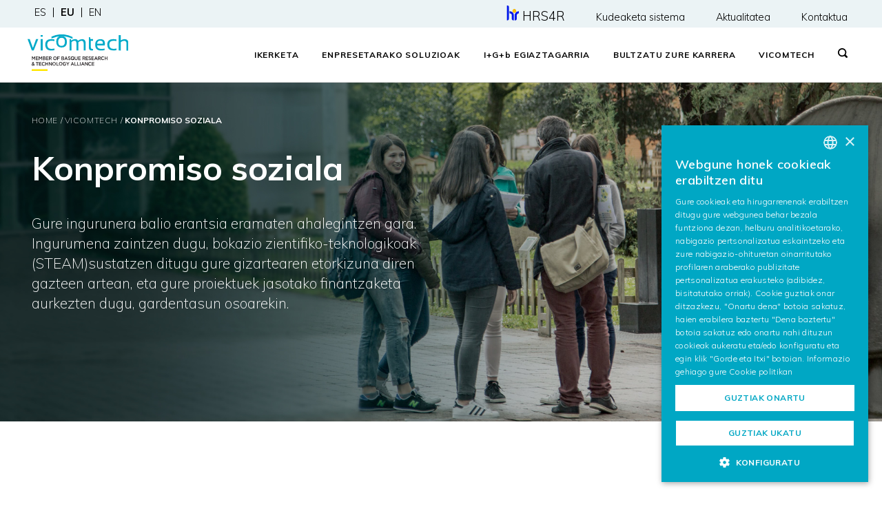

--- FILE ---
content_type: text/html; charset=UTF-8
request_url: https://www.vicomtech.org/eu/vicomtech/konpromiso-soziala
body_size: 10128
content:

<!DOCTYPE html>
<html lang="eu">
<head>
    <title>Konpromiso soziala - Vicomtech</title>
    <meta name="title" content="Konpromiso soziala - Vicomtech">
    <meta charset="utf-8">
    <meta name="description" content="Vicomtech-en hainbat gizarte- eta ingurumen-proiektu sustatzen eta bultzatzen ditugu.">
    <meta name="keywords" content="">
    <meta http-equiv="content-language" content="eu">
    <meta name="robots" content="all">
    <meta http-equiv="imagetoolbar" content="no">
    <meta name="viewport" content="width=device-width, initial-scale=1">

    <meta name="google-site-verification" content="UWznJeL84Aw6AzdExyyF0sYURQVbBpdT4B2hoK9rYuQ" />

    <!--Start OpenGraph & Twitter Meta Tags-->
    
    <!--Start OpenGraph Meta Tags-->
    <meta property="og:url" content="https://www.vicomtech.org/eu/vicomtech/konpromiso-soziala">
    <meta property="og:type" content="website">
    <meta property="og:title" content="Konpromiso soziala - Vicomtech">
    <meta property="og:description" content="Vicomtech-en hainbat gizarte- eta ingurumen-proiektu sustatzen eta bultzatzen ditugu.">
    <meta property="og:image" content="https://www.vicomtech.org/dist/img/meta-tag-images/og_image.png">
    <!--End OpenGraph Meta Tags-->

    <!--Start Twitter Meta Tags-->
    <meta name="twitter:card" content="summary_large_image">
    <meta property="twitter:domain" content="vicomtech.org">
    <meta property="twitter:url" content="https://www.vicomtech.org/eu/vicomtech/konpromiso-soziala">
    <meta name="twitter:title" content="Konpromiso soziala - Vicomtech">
    <meta name="twitter:description" content="Vicomtech-en hainbat gizarte- eta ingurumen-proiektu sustatzen eta bultzatzen ditugu.">
    <meta name="twitter:image" content="https://www.vicomtech.org/dist/img/meta-tag-images/og_image.png">
    <!--End Twitter Meta Tags-->

    <!--End OpenGraph & Twitter Image Meta Tag-->

    <link rel="shortcut icon" href="/dist/img/favicon/favicon.ico">
    <link rel="icon" sizes="16x16" href="/dist/img/favicon/favicon-16x16.png">
    <link rel="icon" sizes="32x32" href="/dist/img/favicon/favicon-32x32.png">
    <link rel="icon" sizes="96x96" href="/dist/img/favicon/favicon-96x96.png">
    <link rel="apple-touch-icon-precomposed" sizes="57x57" href="/dist/img/favicon/apple-icon-57x57.png">
    <link rel="apple-touch-icon-precomposed" sizes="60x60" href="/dist/img/favicon/apple-icon-60x60.png">
    <link rel="apple-touch-icon-precomposed" sizes="72x72" href="/dist/img/favicon/apple-icon-72x72.png">
    <link rel="apple-touch-icon-precomposed" sizes="76x76" href="/dist/img/favicon/apple-icon-76x76.png">
    <link rel="apple-touch-icon-precomposed" sizes="114x114" href="/dist/img/favicon/apple-icon-114x114.png">
    <link rel="apple-touch-icon-precomposed" sizes="120x120" href="/dist/img/favicon/apple-icon-120x120.png">
    <link rel="apple-touch-icon-precomposed" sizes="144x144" href="/dist/img/favicon/apple-icon-144x144.png">
    <link rel="apple-touch-icon-precomposed" sizes="152x152" href="/dist/img/favicon/apple-icon-152x152.png">
    <link rel="apple-touch-icon-precomposed" sizes="180x180" href="/dist/img/favicon/apple-icon-180x180.png">
    
    <link rel="stylesheet" type="text/css" href="https://www.vicomtech.org/dist/css/main.css"><link rel="stylesheet" type="text/css" href="https://www.vicomtech.org/dist/css/auxiliary.css?20241112">
    <!--[if lt IE 9]>
    <script src="https://oss.maxcdn.com/html5shiv/3.7.2/html5shiv.min.js"></script>
    <script src="https://oss.maxcdn.com/respond/1.4.2/respond.min.js"></script>
    <![endif]-->

    <script type="text/plain" data-cookiescript="accepted" data-cookiecategory="functionality" src="https://www.google.com/recaptcha/api.js" async defer></script>

    
<script>
    (function(w,d,s,l,i){w[l]=w[l]||[];w[l].push({'gtm.start':
        new Date().getTime(),event:'gtm.js'});var f=d.getElementsByTagName(s)[0],
        j=d.createElement(s),dl=l!='dataLayer'?'&l='+l:'';j.async=true;j.src=
        'https://www.googletagmanager.com/gtm.js?id='+i+dl;f.parentNode.insertBefore(j,f);
    })
    (window,document,'script','dataLayer','GTM-TV9BNT2');
</script>

                    <link rel="alternate" href="https://www.vicomtech.org/eu/vicomtech/konpromiso-soziala" hreflang="eu"/>
                                <link rel="alternate" href="https://www.vicomtech.org/es/vicomtech/compromiso-social" hreflang="es"/>
                                <link rel="alternate" href="https://www.vicomtech.org/en/vicomtech/social-commitment" hreflang="en"/>
                
</head>
<body class="vicomtech compromiso_social">
    <script>
    window.dataLayer = window.dataLayer || [];
    function gtag(){dataLayer.push(arguments);}
    gtag('consent', 'default', {
        'ad_storage': 'denied',
        'ad_user_data': 'denied',
        'ad_personalization': 'denied',
        'analytics_storage': 'denied'
    });
</script>
<script type="text/javascript" charset="UTF-8" src="//cdn.cookie-script.com/s/080d9ae098474d6ab7252c95ede5cfeb.js"></script>
    
<noscript>
    <iframe src="https://www.googletagmanager.com/ns.html?id=GTM-TV9BNT2" height="0" width="0" style="display:none;visibility:hidden"></iframe>
</noscript>
    <header>
    <div class="header-desktop">
        <div class="container-fluid header-mini" style="height: 40px;">
            <div class="row">
                <div class="col-md-4 menu-languages">
                                            <ul>
                                                                                                                                                        <li class="first">
                                    <a style="font-size:0.9rem" href="/es/vicomtech/compromiso-social">es</a>
                                </li>
                                                                                                                            <li >
                                    <a style="font-size:0.9rem" href="/eu/vicomtech/konpromiso-soziala" class="active">eu</a>
                                </li>
                                                                                                                            <li >
                                    <a style="font-size:0.9rem" href="/en/vicomtech/social-commitment">en</a>
                                </li>
                                                    </ul>
                                    </div>
                <div class="col-md-8 menu-contact">
                    <ul>
                        <li><a href="/eu/hrs4r"><img src="/dist/img/vicomtech/hrs4r-mini-color.png" style="height: 22px;margin-right:5px;font-size:1rem;" alt="HRS4R"/><span style="font-size:1.15rem;">HRS4R</span></a></li>
                        <li><a href="/eu/kudeaketa-integraleko-sistema" style="font-size:0.9rem">Kudeaketa sistema</a></li>
                        <li><a href="/eu/aktualitatea" style="font-size:0.9rem">Aktualitatea</a></li>
                        <li><a href="/eu/kontaktua" style="font-size:0.9rem">Kontaktua</a></li>
                    </ul>
                </div>
            </div>
        </div>
        <div class="container-fluid header-main">
            <div class="row">
                <div class="logo" style="padding-top:10px; padding-left:10px; padding-bottom:10px;">
                    <a href="/eu/"><img src="/dist/img/logo.svg" class="img-fluid" style="height: 2.50em;" alt="Vicomtech logo"/></a>
                </div>
                <div class="main-menu">
                    <ul>
                        <li class="dropdown">
                            <a href="/eu/ikerketa" class="dropbtn">Ikerketa</a>
                            <div class="dropdown-content">
                                <div class="container submenu">
                                    <div class="row">
                                        <div class="col-md-3">
                                            <p class="menu-title">Zer egiten dugu?</p>
                                            <p class="menu-text">Ikerketa aplikatua,teknologia digitaletan espezializatua.</p>
                                            <p class="menu-item first bold"><a href="/eu/ikerketa">Ikerketa</a></p>
                                        </div>
                                        <div class="col-md-2">
                                            <p class="menu-item first bold"><a href="/eu/ikerketa/visual-computing-interaction">visual computing & interaction</a></p>

                                                                                                                                                                                                                                    <p class="menu-item"><a href="/eu/ikerketa/teknologia/computer-graphics">Computer Graphics</a></p>
                                                                                                                                                                                            <p class="menu-item"><a href="/eu/ikerketa/teknologia/computer-vision">Computer Vision</a></p>
                                                                                                                                                                                            <p class="menu-item"><a href="/eu/ikerketa/teknologia/digital-media">Digital Media & Communications</a></p>
                                                                                                                                                                                            <p class="menu-item"><a href="/eu/ikerketa/teknologia/dialogue-and-speech">Dialogue & Speech</a></p>
                                                                                                                                                                                                                                                                                                                                                                                                                                                                                                                                                    
                                        </div>
                                        <div class="col-md-2">
                                            <p class="menu-item first bold"><a href="/eu/ikerketa/artificial-intelligence">Responsible Artificial Intelligence</a></p>
                                                                                                                                                                                                                                                                                                                                                                                                                                                                                                                                                                                                                            <p class="menu-item"><a href="/eu/ikerketa/teknologia/machine-learning">Machine Learning</a></p>
                                                                                                                                                                                                <p class="menu-item"><a href="/eu/ikerketa/teknologia/visual-analytics">Visual Analytics</a></p>
                                                                                                                                                                                                <p class="menu-item"><a href="/eu/ikerketa/teknologia/data-intelligence">Data Intelligence</a></p>
                                                                                                                                                                                                <p class="menu-item"><a href="/eu/ikerketa/teknologia/language-processing">Language Processing</a></p>
                                                                                                                                                                                                                                </div>
                                        <div class="col-md-3">
                                            <p class="menu-item first bold"><a href="/eu/ikerketa/cross-cutting-technologies">Cross-Cutting Technologies</a></p>
                                                                                                                                                            <p class="menu-item"><a href="/eu/ikerketa/teknologia/digital-platforms-data-spaces">Digital Platforms & Data Spaces </a></p>
                                                                                                                                                                                                                                                                                                                                                                                                                                                                                                                                                                                                                                                                                                                                                                                                                                                                                                                                                                                                                                                <p class="menu-item"><a href="/eu/ikerketa/teknologia/digital-security">Digital & Cybersecurity </a></p>
                                                                                                                                            </div>
                                        <div class="col-md-2 no-title-menu">
                                            <p class="menu-item first"><a href="/eu/igb-egiaztagarria/horizon-europe">Horizon Europe</a></p>
                                            <p class="menu-item"><a href="/eu/igb-egiaztagarria/proiektuak">Proiektuak</a></p>
                                            <p class="menu-item"><a href="/eu/igb-egiaztagarria/argitalpenak">Argitalpenak</a></p>
                                            <p class="menu-item "><a href="/eu/igb-egiaztagarria/doktorego-tesiak">Doktorego Tesiak</a></p>
                                        </div>
                                    </div>
                                </div>
                                <div class="container-fluid no-padding">
                                    <div class="rrss">
    <ul>
        <li style="width: calc(20% - 2px)">
            <a href="https://www.linkedin.com/company/vicomtech/" target="_blank">
                <svg width="19" height="18" viewBox="0 0 19 18" fill="none" xmlns="http://www.w3.org/2000/svg">
                    <path d="M19 11V18H14.9V11.5C14.9 9.9 14.3 8.8 12.8 8.8C11.7 8.8 11 9.6 10.7 10.3C10.6 10.6 10.6 10.9 10.6 11.3V18H6.6C6.6 18 6.7 7 6.6 5.9H10.7V7.6C11.2 6.8 12.2 5.6 14.4 5.6C17 5.6 19 7.3 19 11ZM2.3 0C0.9 0 0 0.9 0 2.1C0 3.3 0.9 4.2 2.3 4.2C3.7 4.2 4.6 3.3 4.6 2.1C4.6 0.9 3.7 0 2.3 0ZM0.2 18H4.3V5.9H0.2V18Z"/>
                </svg>
            </a>
        </li>
        <li style="width: calc(20% - 2px)">
            <a href="https://www.youtube.com/user/VICOMTech?feature=watch" target="_blank">
                <svg width="18" height="18" viewBox="0 0 18 18" fill="none" xmlns="http://www.w3.org/2000/svg">
                    <path d="M15.6 0H2.4C1.1 0 0 1.1 0 2.4V15.6C0 16.9 1.1 18 2.4 18H15.6C16.9 18 18 16.9 18 15.6V2.4C18 1.1 16.9 0 15.6 0ZM6.1 13.2L6 4.8L13.2 8.9L6.1 13.2Z"/>
                </svg>
            </a>
        </li>
        <li style="width: calc(20% - 2px)">
            <a href="https://twitter.com/@Vicomtech" target="_blank">
                <svg width="22" height="20" viewBox="0 0 24 24" fill="none" xmlns="http://www.w3.org/2000/svg">
                    <path d="M 2.3671875 3 L 9.4628906 13.140625 L 2.7402344 21 L 5.3808594 21 L 10.644531 14.830078 L 14.960938 21 L 21.871094 21 L 14.449219 10.375 L 20.740234 3 L 18.140625 3 L 13.271484 8.6875 L 9.2988281 3 L 2.3671875 3 z M 6.2070312 5 L 8.2558594 5 L 18.033203 19 L 16.001953 19 L 6.2070312 5 z"></path>
                </svg>
            </a>
        </li>
        <li style="width: calc(20% - 2px)">
            <a href="https://github.com/Vicomtech" target="_blank">
                <svg width="22" height="18" viewBox="0 0 1024 1024" xmlns="http://www.w3.org/2000/svg">
                    <path fill-rule="evenodd" clip-rule="evenodd" d="M8 0C3.58 0 0 3.58 0 8C0 11.54 2.29 14.53 5.47 15.59C5.87 15.66 6.02 15.42 6.02 15.21C6.02 15.02 6.01 14.39 6.01 13.72C4 14.09 3.48 13.23 3.32 12.78C3.23 12.55 2.84 11.84 2.5 11.65C2.22 11.5 1.82 11.13 2.49 11.12C3.12 11.11 3.57 11.7 3.72 11.94C4.44 13.15 5.59 12.81 6.05 12.6C6.12 12.08 6.33 11.73 6.56 11.53C4.78 11.33 2.92 10.64 2.92 7.58C2.92 6.71 3.23 5.99 3.74 5.43C3.66 5.23 3.38 4.41 3.82 3.31C3.82 3.31 4.49 3.1 6.02 4.13C6.66 3.95 7.34 3.86 8.02 3.86C8.7 3.86 9.38 3.95 10.02 4.13C11.55 3.09 12.22 3.31 12.22 3.31C12.66 4.41 12.38 5.23 12.3 5.43C12.81 5.99 13.12 6.7 13.12 7.58C13.12 10.65 11.25 11.33 9.47 11.53C9.76 11.78 10.01 12.26 10.01 13.01C10.01 14.08 10 14.94 10 15.21C10 15.42 10.15 15.67 10.55 15.59C13.71 14.53 16 11.53 16 8C16 3.58 12.42 0 8 0Z" transform="scale(64)" />
                </svg>
            </a>
        </li>
        <li style="width: calc(20% - 2px)">
            <a href="https://www.instagram.com/vicomtech_/" target="_blank">
                <svg width="18" height="18" viewBox="0 0 16 16" fill="none" xmlns="http://www.w3.org/2000/svg">
                    <path d="M8 1.44c2.136 0 2.389.009 3.233.047.78.036 1.203.166 1.485.276.348.128.663.332.921.598.266.258.47.573.599.921.11.282.24.706.275 1.485.039.844.047 1.097.047 3.233s-.008 2.389-.047 3.232c-.035.78-.166 1.204-.275 1.486a2.654 2.654 0 0 1-1.518 1.518c-.282.11-.706.24-1.486.275-.843.039-1.097.047-3.233.047s-2.39-.008-3.232-.047c-.78-.035-1.204-.165-1.486-.275a2.477 2.477 0 0 1-.921-.599 2.477 2.477 0 0 1-.599-.92c-.11-.282-.24-.706-.275-1.486-.038-.844-.047-1.096-.047-3.232s.009-2.39.047-3.233c.036-.78.166-1.203.275-1.485.129-.348.333-.663.599-.921a2.49 2.49 0 0 1 .92-.599c.283-.11.707-.24 1.487-.275.843-.038 1.096-.047 3.232-.047L8 1.441zm.001-1.442c-2.172 0-2.445.01-3.298.048-.854.04-1.435.176-1.943.373a3.928 3.928 0 0 0-1.417.923c-.407.4-.722.883-.923 1.417-.198.508-.333 1.09-.372 1.942C.01 5.552 0 5.826 0 8c0 2.172.01 2.445.048 3.298.04.853.174 1.433.372 1.941.2.534.516 1.017.923 1.417.4.407.883.722 1.417.923.508.198 1.09.333 1.942.372.852.039 1.126.048 3.299.048 2.172 0 2.445-.01 3.298-.048.853-.04 1.433-.174 1.94-.372a4.087 4.087 0 0 0 2.34-2.34c.199-.508.334-1.09.373-1.942.039-.851.048-1.125.048-3.298s-.01-2.445-.048-3.298c-.04-.853-.174-1.433-.372-1.94a3.924 3.924 0 0 0-.923-1.418A3.928 3.928 0 0 0 13.24.42c-.508-.197-1.09-.333-1.942-.371-.851-.041-1.125-.05-3.298-.05l.001-.001z"></path>
                    <path d="M8 3.892a4.108 4.108 0 1 0 0 8.216 4.108 4.108 0 0 0 0-8.216zm0 6.775a2.668 2.668 0 1 1 0-5.335 2.668 2.668 0 0 1 0 5.335zm4.27-5.978a.96.96 0 1 0 0-1.92.96.96 0 0 0 0 1.92z"></path>
                </svg>
            </a>
        </li>
    </ul>
</div>
                                </div>
                            </div>
                        </li>
                        <li class="dropdown">
                            <a href="/eu/enpresa-soluzioak" class="dropbtn">Enpresetarako soluzioak</a>
                            <div class="dropdown-content">
                                <div class="container submenu">
                                    <div class="row">
                                        <div class="col-md-4">
                                            <p class="menu-title">Norentzat?</p>
                                            <p class="menu-text">Enpresei teknologia transferitzen diegu, haien lehiakortasuna hobetzeko.</p>
                                            <p class="menu-item first bold"><a href="/eu/enpresa-soluzioak">Enpresetarako soluzioak</a></p>
                                        </div>
                                        <div class="col-md-4">
                                                                                            <p class="menu-item"><a href="/eu/enpresa-soluzioak/sektorea/energia-digitala-eta-ingurumena">Energia Digitala eta Ingurumena</a></p>
                                                                                            <p class="menu-item"><a href="/eu/enpresa-soluzioak/sektorea/hizkuntza-teknologiak">Hizkuntza teknologiak</a></p>
                                                                                            <p class="menu-item"><a href="/eu/enpresa-soluzioak/sektorea/manufaktura-industria-prozesuak">Manufaktura eta Prozesuen Industria</a></p>
                                                                                            <p class="menu-item"><a href="/eu/enpresa-soluzioak/sektorea/mugikortasun-adimenduna">Mugikortasun Adimenduna</a></p>
                                                                                            <p class="menu-item"><a href="/eu/enpresa-soluzioak/sektorea/eosasuna-gailu-medikoak">eOsasuna eta Ongizatea</a></p>
                                                                                            <p class="menu-item"><a href="/eu/enpresa-soluzioak/sektorea/security-safety">Security & Safety</a></p>
                                                                                            <p class="menu-item"><a href="/eu/enpresa-soluzioak/sektorea/ikt-media">IKTak eta Media</a></p>
                                                                                    </div>
                                    </div>
                                </div>
                                <div class="container-fluid no-padding">
                                    <div class="rrss">
    <ul>
        <li style="width: calc(20% - 2px)">
            <a href="https://www.linkedin.com/company/vicomtech/" target="_blank">
                <svg width="19" height="18" viewBox="0 0 19 18" fill="none" xmlns="http://www.w3.org/2000/svg">
                    <path d="M19 11V18H14.9V11.5C14.9 9.9 14.3 8.8 12.8 8.8C11.7 8.8 11 9.6 10.7 10.3C10.6 10.6 10.6 10.9 10.6 11.3V18H6.6C6.6 18 6.7 7 6.6 5.9H10.7V7.6C11.2 6.8 12.2 5.6 14.4 5.6C17 5.6 19 7.3 19 11ZM2.3 0C0.9 0 0 0.9 0 2.1C0 3.3 0.9 4.2 2.3 4.2C3.7 4.2 4.6 3.3 4.6 2.1C4.6 0.9 3.7 0 2.3 0ZM0.2 18H4.3V5.9H0.2V18Z"/>
                </svg>
            </a>
        </li>
        <li style="width: calc(20% - 2px)">
            <a href="https://www.youtube.com/user/VICOMTech?feature=watch" target="_blank">
                <svg width="18" height="18" viewBox="0 0 18 18" fill="none" xmlns="http://www.w3.org/2000/svg">
                    <path d="M15.6 0H2.4C1.1 0 0 1.1 0 2.4V15.6C0 16.9 1.1 18 2.4 18H15.6C16.9 18 18 16.9 18 15.6V2.4C18 1.1 16.9 0 15.6 0ZM6.1 13.2L6 4.8L13.2 8.9L6.1 13.2Z"/>
                </svg>
            </a>
        </li>
        <li style="width: calc(20% - 2px)">
            <a href="https://twitter.com/@Vicomtech" target="_blank">
                <svg width="22" height="20" viewBox="0 0 24 24" fill="none" xmlns="http://www.w3.org/2000/svg">
                    <path d="M 2.3671875 3 L 9.4628906 13.140625 L 2.7402344 21 L 5.3808594 21 L 10.644531 14.830078 L 14.960938 21 L 21.871094 21 L 14.449219 10.375 L 20.740234 3 L 18.140625 3 L 13.271484 8.6875 L 9.2988281 3 L 2.3671875 3 z M 6.2070312 5 L 8.2558594 5 L 18.033203 19 L 16.001953 19 L 6.2070312 5 z"></path>
                </svg>
            </a>
        </li>
        <li style="width: calc(20% - 2px)">
            <a href="https://github.com/Vicomtech" target="_blank">
                <svg width="22" height="18" viewBox="0 0 1024 1024" xmlns="http://www.w3.org/2000/svg">
                    <path fill-rule="evenodd" clip-rule="evenodd" d="M8 0C3.58 0 0 3.58 0 8C0 11.54 2.29 14.53 5.47 15.59C5.87 15.66 6.02 15.42 6.02 15.21C6.02 15.02 6.01 14.39 6.01 13.72C4 14.09 3.48 13.23 3.32 12.78C3.23 12.55 2.84 11.84 2.5 11.65C2.22 11.5 1.82 11.13 2.49 11.12C3.12 11.11 3.57 11.7 3.72 11.94C4.44 13.15 5.59 12.81 6.05 12.6C6.12 12.08 6.33 11.73 6.56 11.53C4.78 11.33 2.92 10.64 2.92 7.58C2.92 6.71 3.23 5.99 3.74 5.43C3.66 5.23 3.38 4.41 3.82 3.31C3.82 3.31 4.49 3.1 6.02 4.13C6.66 3.95 7.34 3.86 8.02 3.86C8.7 3.86 9.38 3.95 10.02 4.13C11.55 3.09 12.22 3.31 12.22 3.31C12.66 4.41 12.38 5.23 12.3 5.43C12.81 5.99 13.12 6.7 13.12 7.58C13.12 10.65 11.25 11.33 9.47 11.53C9.76 11.78 10.01 12.26 10.01 13.01C10.01 14.08 10 14.94 10 15.21C10 15.42 10.15 15.67 10.55 15.59C13.71 14.53 16 11.53 16 8C16 3.58 12.42 0 8 0Z" transform="scale(64)" />
                </svg>
            </a>
        </li>
        <li style="width: calc(20% - 2px)">
            <a href="https://www.instagram.com/vicomtech_/" target="_blank">
                <svg width="18" height="18" viewBox="0 0 16 16" fill="none" xmlns="http://www.w3.org/2000/svg">
                    <path d="M8 1.44c2.136 0 2.389.009 3.233.047.78.036 1.203.166 1.485.276.348.128.663.332.921.598.266.258.47.573.599.921.11.282.24.706.275 1.485.039.844.047 1.097.047 3.233s-.008 2.389-.047 3.232c-.035.78-.166 1.204-.275 1.486a2.654 2.654 0 0 1-1.518 1.518c-.282.11-.706.24-1.486.275-.843.039-1.097.047-3.233.047s-2.39-.008-3.232-.047c-.78-.035-1.204-.165-1.486-.275a2.477 2.477 0 0 1-.921-.599 2.477 2.477 0 0 1-.599-.92c-.11-.282-.24-.706-.275-1.486-.038-.844-.047-1.096-.047-3.232s.009-2.39.047-3.233c.036-.78.166-1.203.275-1.485.129-.348.333-.663.599-.921a2.49 2.49 0 0 1 .92-.599c.283-.11.707-.24 1.487-.275.843-.038 1.096-.047 3.232-.047L8 1.441zm.001-1.442c-2.172 0-2.445.01-3.298.048-.854.04-1.435.176-1.943.373a3.928 3.928 0 0 0-1.417.923c-.407.4-.722.883-.923 1.417-.198.508-.333 1.09-.372 1.942C.01 5.552 0 5.826 0 8c0 2.172.01 2.445.048 3.298.04.853.174 1.433.372 1.941.2.534.516 1.017.923 1.417.4.407.883.722 1.417.923.508.198 1.09.333 1.942.372.852.039 1.126.048 3.299.048 2.172 0 2.445-.01 3.298-.048.853-.04 1.433-.174 1.94-.372a4.087 4.087 0 0 0 2.34-2.34c.199-.508.334-1.09.373-1.942.039-.851.048-1.125.048-3.298s-.01-2.445-.048-3.298c-.04-.853-.174-1.433-.372-1.94a3.924 3.924 0 0 0-.923-1.418A3.928 3.928 0 0 0 13.24.42c-.508-.197-1.09-.333-1.942-.371-.851-.041-1.125-.05-3.298-.05l.001-.001z"></path>
                    <path d="M8 3.892a4.108 4.108 0 1 0 0 8.216 4.108 4.108 0 0 0 0-8.216zm0 6.775a2.668 2.668 0 1 1 0-5.335 2.668 2.668 0 0 1 0 5.335zm4.27-5.978a.96.96 0 1 0 0-1.92.96.96 0 0 0 0 1.92z"></path>
                </svg>
            </a>
        </li>
    </ul>
</div>
                                </div>
                            </div>
                        </li>
                        <li class="dropdown">
                            <a href="/eu/igb-egiaztagarria" class="dropbtn"> I+G+<span class="lowercase">b</span> Egiaztagarria </a>
                            <div class="dropdown-content">
                                <div class="container submenu">
                                    <div class="row">
                                        <div class="col-md-4">
                                            <p class="menu-title">Balioa sortzen dugu</p>
                                            <p class="menu-text">Gure helburua da abangoardiako ezagutza eta teknologia inpaktu bihurtzea, soluzio eta negozio-aukera berriak sortuz.</p>
                                            <p class="menu-item first bold"><a href="/eu/igb-egiaztagarria"> I+G+<span class="lowercase">i</span> Egiaztagarria </a></p>
                                        </div>
                                        <div class="col-md-3">
                                            <p class="menu-item"><a href="/eu/igb-egiaztagarria/arrakasta-kasuak">Arrakasta-kasuak</a></p>
                                            <p class="menu-item"><a href="/eu/igb-egiaztagarria/software-liburutegiak">Software liburutegiak</a></p>
                                            <p class="menu-item"><a href="/eu/igb-egiaztagarria/patenteak">Patenteak</a></p>
                                            <p class="menu-item"><a href="/eu/igb-egiaztagarria/proiektuak">Proiektuak</a></p>
                                        </div>
                                        <div class="col-md-3">
                                            <p class="menu-item"><a href="/eu/igb-egiaztagarria/spin-off-ak">Spin off-ak</a></p>
                                            <p class="menu-item"><a href="/eu/igb-egiaztagarria/argitalpenak">Argitalpenak</a></p>
                                            <p class="menu-item"><a href="/eu/igb-egiaztagarria/doktorego-tesiak">Doktorego-tesiak</a></p>
                                            <p class="menu-item"><a href="/eu/igb-egiaztagarria/horizon-europe">Horizon Europe</a></p>
                                        </div>
                                    </div>
                                </div>
                                <div class="container-fluid no-padding">
                                    <div class="rrss">
    <ul>
        <li style="width: calc(20% - 2px)">
            <a href="https://www.linkedin.com/company/vicomtech/" target="_blank">
                <svg width="19" height="18" viewBox="0 0 19 18" fill="none" xmlns="http://www.w3.org/2000/svg">
                    <path d="M19 11V18H14.9V11.5C14.9 9.9 14.3 8.8 12.8 8.8C11.7 8.8 11 9.6 10.7 10.3C10.6 10.6 10.6 10.9 10.6 11.3V18H6.6C6.6 18 6.7 7 6.6 5.9H10.7V7.6C11.2 6.8 12.2 5.6 14.4 5.6C17 5.6 19 7.3 19 11ZM2.3 0C0.9 0 0 0.9 0 2.1C0 3.3 0.9 4.2 2.3 4.2C3.7 4.2 4.6 3.3 4.6 2.1C4.6 0.9 3.7 0 2.3 0ZM0.2 18H4.3V5.9H0.2V18Z"/>
                </svg>
            </a>
        </li>
        <li style="width: calc(20% - 2px)">
            <a href="https://www.youtube.com/user/VICOMTech?feature=watch" target="_blank">
                <svg width="18" height="18" viewBox="0 0 18 18" fill="none" xmlns="http://www.w3.org/2000/svg">
                    <path d="M15.6 0H2.4C1.1 0 0 1.1 0 2.4V15.6C0 16.9 1.1 18 2.4 18H15.6C16.9 18 18 16.9 18 15.6V2.4C18 1.1 16.9 0 15.6 0ZM6.1 13.2L6 4.8L13.2 8.9L6.1 13.2Z"/>
                </svg>
            </a>
        </li>
        <li style="width: calc(20% - 2px)">
            <a href="https://twitter.com/@Vicomtech" target="_blank">
                <svg width="22" height="20" viewBox="0 0 24 24" fill="none" xmlns="http://www.w3.org/2000/svg">
                    <path d="M 2.3671875 3 L 9.4628906 13.140625 L 2.7402344 21 L 5.3808594 21 L 10.644531 14.830078 L 14.960938 21 L 21.871094 21 L 14.449219 10.375 L 20.740234 3 L 18.140625 3 L 13.271484 8.6875 L 9.2988281 3 L 2.3671875 3 z M 6.2070312 5 L 8.2558594 5 L 18.033203 19 L 16.001953 19 L 6.2070312 5 z"></path>
                </svg>
            </a>
        </li>
        <li style="width: calc(20% - 2px)">
            <a href="https://github.com/Vicomtech" target="_blank">
                <svg width="22" height="18" viewBox="0 0 1024 1024" xmlns="http://www.w3.org/2000/svg">
                    <path fill-rule="evenodd" clip-rule="evenodd" d="M8 0C3.58 0 0 3.58 0 8C0 11.54 2.29 14.53 5.47 15.59C5.87 15.66 6.02 15.42 6.02 15.21C6.02 15.02 6.01 14.39 6.01 13.72C4 14.09 3.48 13.23 3.32 12.78C3.23 12.55 2.84 11.84 2.5 11.65C2.22 11.5 1.82 11.13 2.49 11.12C3.12 11.11 3.57 11.7 3.72 11.94C4.44 13.15 5.59 12.81 6.05 12.6C6.12 12.08 6.33 11.73 6.56 11.53C4.78 11.33 2.92 10.64 2.92 7.58C2.92 6.71 3.23 5.99 3.74 5.43C3.66 5.23 3.38 4.41 3.82 3.31C3.82 3.31 4.49 3.1 6.02 4.13C6.66 3.95 7.34 3.86 8.02 3.86C8.7 3.86 9.38 3.95 10.02 4.13C11.55 3.09 12.22 3.31 12.22 3.31C12.66 4.41 12.38 5.23 12.3 5.43C12.81 5.99 13.12 6.7 13.12 7.58C13.12 10.65 11.25 11.33 9.47 11.53C9.76 11.78 10.01 12.26 10.01 13.01C10.01 14.08 10 14.94 10 15.21C10 15.42 10.15 15.67 10.55 15.59C13.71 14.53 16 11.53 16 8C16 3.58 12.42 0 8 0Z" transform="scale(64)" />
                </svg>
            </a>
        </li>
        <li style="width: calc(20% - 2px)">
            <a href="https://www.instagram.com/vicomtech_/" target="_blank">
                <svg width="18" height="18" viewBox="0 0 16 16" fill="none" xmlns="http://www.w3.org/2000/svg">
                    <path d="M8 1.44c2.136 0 2.389.009 3.233.047.78.036 1.203.166 1.485.276.348.128.663.332.921.598.266.258.47.573.599.921.11.282.24.706.275 1.485.039.844.047 1.097.047 3.233s-.008 2.389-.047 3.232c-.035.78-.166 1.204-.275 1.486a2.654 2.654 0 0 1-1.518 1.518c-.282.11-.706.24-1.486.275-.843.039-1.097.047-3.233.047s-2.39-.008-3.232-.047c-.78-.035-1.204-.165-1.486-.275a2.477 2.477 0 0 1-.921-.599 2.477 2.477 0 0 1-.599-.92c-.11-.282-.24-.706-.275-1.486-.038-.844-.047-1.096-.047-3.232s.009-2.39.047-3.233c.036-.78.166-1.203.275-1.485.129-.348.333-.663.599-.921a2.49 2.49 0 0 1 .92-.599c.283-.11.707-.24 1.487-.275.843-.038 1.096-.047 3.232-.047L8 1.441zm.001-1.442c-2.172 0-2.445.01-3.298.048-.854.04-1.435.176-1.943.373a3.928 3.928 0 0 0-1.417.923c-.407.4-.722.883-.923 1.417-.198.508-.333 1.09-.372 1.942C.01 5.552 0 5.826 0 8c0 2.172.01 2.445.048 3.298.04.853.174 1.433.372 1.941.2.534.516 1.017.923 1.417.4.407.883.722 1.417.923.508.198 1.09.333 1.942.372.852.039 1.126.048 3.299.048 2.172 0 2.445-.01 3.298-.048.853-.04 1.433-.174 1.94-.372a4.087 4.087 0 0 0 2.34-2.34c.199-.508.334-1.09.373-1.942.039-.851.048-1.125.048-3.298s-.01-2.445-.048-3.298c-.04-.853-.174-1.433-.372-1.94a3.924 3.924 0 0 0-.923-1.418A3.928 3.928 0 0 0 13.24.42c-.508-.197-1.09-.333-1.942-.371-.851-.041-1.125-.05-3.298-.05l.001-.001z"></path>
                    <path d="M8 3.892a4.108 4.108 0 1 0 0 8.216 4.108 4.108 0 0 0 0-8.216zm0 6.775a2.668 2.668 0 1 1 0-5.335 2.668 2.668 0 0 1 0 5.335zm4.27-5.978a.96.96 0 1 0 0-1.92.96.96 0 0 0 0 1.92z"></path>
                </svg>
            </a>
        </li>
    </ul>
</div>
                                </div>
                            </div>
                        </li>
                        <li class="dropdown">
                            <a href="/eu/bultzatu-zure-karrera" class="dropbtn">Bultzatu zure karrera</a>
                            <div class="dropdown-content">
                                <div class="container submenu">
                                    <div class="row">
                                        <div class="col-md-4">
                                            <p class="menu-title">Zure bultzada profesionala hemen dago</p>
                                            <p class="menu-text">Pertsonek aurrera egin dezaketen eta pertsonalki zein profesionalki hazi daitezkeen ingurune batean.</p>
                                            <p class="menu-item first bold"><a href="/eu/bultzatu-zure-karrera">Bultzatu zure karrera</a></p>
                                        </div>
                                        <div class="col-md-3">
                                            <p class="menu-item"><a href="/eu/bultzatu-zure-karrera/ikertzaile-profila">Ikertzaileak</a></p>
                                            <p class="menu-item"><a href="/eu/bultzatu-zure-karrera/profila-tesiak">Doktorego-tesiak</a></p>
                                            <p class="menu-item"><a href="/eu/bultzatu-zure-karrera/ikasleen-profila">Ikasleak</a></p>
                                        </div>
                                        <div class="col-md-3">
                                            <p class="menu-item"><a href="/eu/lan-eskaintzak">Lan-eskaintzak</a></p>
                                            <p class="menu-item"><a href="/eu/bultzatu-zure-karrera/euskadin-bizi">Euskadin bizi</a></p>
                                        </div>
                                    </div>
                                </div>
                                <div class="container-fluid no-padding">
                                    <div class="rrss">
    <ul>
        <li style="width: calc(20% - 2px)">
            <a href="https://www.linkedin.com/company/vicomtech/" target="_blank">
                <svg width="19" height="18" viewBox="0 0 19 18" fill="none" xmlns="http://www.w3.org/2000/svg">
                    <path d="M19 11V18H14.9V11.5C14.9 9.9 14.3 8.8 12.8 8.8C11.7 8.8 11 9.6 10.7 10.3C10.6 10.6 10.6 10.9 10.6 11.3V18H6.6C6.6 18 6.7 7 6.6 5.9H10.7V7.6C11.2 6.8 12.2 5.6 14.4 5.6C17 5.6 19 7.3 19 11ZM2.3 0C0.9 0 0 0.9 0 2.1C0 3.3 0.9 4.2 2.3 4.2C3.7 4.2 4.6 3.3 4.6 2.1C4.6 0.9 3.7 0 2.3 0ZM0.2 18H4.3V5.9H0.2V18Z"/>
                </svg>
            </a>
        </li>
        <li style="width: calc(20% - 2px)">
            <a href="https://www.youtube.com/user/VICOMTech?feature=watch" target="_blank">
                <svg width="18" height="18" viewBox="0 0 18 18" fill="none" xmlns="http://www.w3.org/2000/svg">
                    <path d="M15.6 0H2.4C1.1 0 0 1.1 0 2.4V15.6C0 16.9 1.1 18 2.4 18H15.6C16.9 18 18 16.9 18 15.6V2.4C18 1.1 16.9 0 15.6 0ZM6.1 13.2L6 4.8L13.2 8.9L6.1 13.2Z"/>
                </svg>
            </a>
        </li>
        <li style="width: calc(20% - 2px)">
            <a href="https://twitter.com/@Vicomtech" target="_blank">
                <svg width="22" height="20" viewBox="0 0 24 24" fill="none" xmlns="http://www.w3.org/2000/svg">
                    <path d="M 2.3671875 3 L 9.4628906 13.140625 L 2.7402344 21 L 5.3808594 21 L 10.644531 14.830078 L 14.960938 21 L 21.871094 21 L 14.449219 10.375 L 20.740234 3 L 18.140625 3 L 13.271484 8.6875 L 9.2988281 3 L 2.3671875 3 z M 6.2070312 5 L 8.2558594 5 L 18.033203 19 L 16.001953 19 L 6.2070312 5 z"></path>
                </svg>
            </a>
        </li>
        <li style="width: calc(20% - 2px)">
            <a href="https://github.com/Vicomtech" target="_blank">
                <svg width="22" height="18" viewBox="0 0 1024 1024" xmlns="http://www.w3.org/2000/svg">
                    <path fill-rule="evenodd" clip-rule="evenodd" d="M8 0C3.58 0 0 3.58 0 8C0 11.54 2.29 14.53 5.47 15.59C5.87 15.66 6.02 15.42 6.02 15.21C6.02 15.02 6.01 14.39 6.01 13.72C4 14.09 3.48 13.23 3.32 12.78C3.23 12.55 2.84 11.84 2.5 11.65C2.22 11.5 1.82 11.13 2.49 11.12C3.12 11.11 3.57 11.7 3.72 11.94C4.44 13.15 5.59 12.81 6.05 12.6C6.12 12.08 6.33 11.73 6.56 11.53C4.78 11.33 2.92 10.64 2.92 7.58C2.92 6.71 3.23 5.99 3.74 5.43C3.66 5.23 3.38 4.41 3.82 3.31C3.82 3.31 4.49 3.1 6.02 4.13C6.66 3.95 7.34 3.86 8.02 3.86C8.7 3.86 9.38 3.95 10.02 4.13C11.55 3.09 12.22 3.31 12.22 3.31C12.66 4.41 12.38 5.23 12.3 5.43C12.81 5.99 13.12 6.7 13.12 7.58C13.12 10.65 11.25 11.33 9.47 11.53C9.76 11.78 10.01 12.26 10.01 13.01C10.01 14.08 10 14.94 10 15.21C10 15.42 10.15 15.67 10.55 15.59C13.71 14.53 16 11.53 16 8C16 3.58 12.42 0 8 0Z" transform="scale(64)" />
                </svg>
            </a>
        </li>
        <li style="width: calc(20% - 2px)">
            <a href="https://www.instagram.com/vicomtech_/" target="_blank">
                <svg width="18" height="18" viewBox="0 0 16 16" fill="none" xmlns="http://www.w3.org/2000/svg">
                    <path d="M8 1.44c2.136 0 2.389.009 3.233.047.78.036 1.203.166 1.485.276.348.128.663.332.921.598.266.258.47.573.599.921.11.282.24.706.275 1.485.039.844.047 1.097.047 3.233s-.008 2.389-.047 3.232c-.035.78-.166 1.204-.275 1.486a2.654 2.654 0 0 1-1.518 1.518c-.282.11-.706.24-1.486.275-.843.039-1.097.047-3.233.047s-2.39-.008-3.232-.047c-.78-.035-1.204-.165-1.486-.275a2.477 2.477 0 0 1-.921-.599 2.477 2.477 0 0 1-.599-.92c-.11-.282-.24-.706-.275-1.486-.038-.844-.047-1.096-.047-3.232s.009-2.39.047-3.233c.036-.78.166-1.203.275-1.485.129-.348.333-.663.599-.921a2.49 2.49 0 0 1 .92-.599c.283-.11.707-.24 1.487-.275.843-.038 1.096-.047 3.232-.047L8 1.441zm.001-1.442c-2.172 0-2.445.01-3.298.048-.854.04-1.435.176-1.943.373a3.928 3.928 0 0 0-1.417.923c-.407.4-.722.883-.923 1.417-.198.508-.333 1.09-.372 1.942C.01 5.552 0 5.826 0 8c0 2.172.01 2.445.048 3.298.04.853.174 1.433.372 1.941.2.534.516 1.017.923 1.417.4.407.883.722 1.417.923.508.198 1.09.333 1.942.372.852.039 1.126.048 3.299.048 2.172 0 2.445-.01 3.298-.048.853-.04 1.433-.174 1.94-.372a4.087 4.087 0 0 0 2.34-2.34c.199-.508.334-1.09.373-1.942.039-.851.048-1.125.048-3.298s-.01-2.445-.048-3.298c-.04-.853-.174-1.433-.372-1.94a3.924 3.924 0 0 0-.923-1.418A3.928 3.928 0 0 0 13.24.42c-.508-.197-1.09-.333-1.942-.371-.851-.041-1.125-.05-3.298-.05l.001-.001z"></path>
                    <path d="M8 3.892a4.108 4.108 0 1 0 0 8.216 4.108 4.108 0 0 0 0-8.216zm0 6.775a2.668 2.668 0 1 1 0-5.335 2.668 2.668 0 0 1 0 5.335zm4.27-5.978a.96.96 0 1 0 0-1.92.96.96 0 0 0 0 1.92z"></path>
                </svg>
            </a>
        </li>
    </ul>
</div>
                                </div>
                            </div>
                        </li>
                        <li class="dropdown">
                            <a href="/eu/vicomtech" class="dropbtn">Vicomtech</a>
                            <div class="dropdown-content">
                                <div class="container submenu">
                                    <div class="row">
                                        <div class="col-md-4">
                                            <p class="menu-title">Ezagutu gaitzazu</p>
                                            <p class="menu-text">Ikerketa aplikatuko zentro bat gara, eta teknologia digitaletan espezializatuta gaude.</p>
                                            <p class="menu-item first bold"><a href="/eu/vicomtech">Vicomtech</a></p>
                                        </div>
                                        <div class="col-md-3">
                                            <p class="menu-item"><a href="/eu/vicomtech/gure-dna">Gure DNA</a></p>
                                            <p class="menu-item"><a href="/eu/vicomtech/barne-egitura">Barne-egitura</a></p>
                                            <p class="menu-item"><a href="/eu/vicomtech/instalazioak">Instalazioak</a></p>
                                            <p class="menu-item"><a href="/eu/vicomtech/zenbakitan">Vicomtech zenbakitan</a></p>
                                        </div>
                                        <div class="col-md-3">
                                            <p class="menu-item"><a href="/eu/vicomtech/aliantza-eta-kolaborazioak">Aliantzak eta kolaborazioak</a></p>
                                            <p class="menu-item"><a href="/eu/vicomtech/konpromiso-soziala">Konpromiso soziala</a></p>
                                            <p class="menu-item"><a href="/eu/vicomtech/gardentasuna">Gardentasuna</a></p>
                                            <p class="menu-item"><a href="/eu/vicomtech/branding">Branding</a></p>
                                        </div>
                                    </div>
                                </div>
                                <div class="container-fluid no-padding">
                                    <div class="rrss">
    <ul>
        <li style="width: calc(20% - 2px)">
            <a href="https://www.linkedin.com/company/vicomtech/" target="_blank">
                <svg width="19" height="18" viewBox="0 0 19 18" fill="none" xmlns="http://www.w3.org/2000/svg">
                    <path d="M19 11V18H14.9V11.5C14.9 9.9 14.3 8.8 12.8 8.8C11.7 8.8 11 9.6 10.7 10.3C10.6 10.6 10.6 10.9 10.6 11.3V18H6.6C6.6 18 6.7 7 6.6 5.9H10.7V7.6C11.2 6.8 12.2 5.6 14.4 5.6C17 5.6 19 7.3 19 11ZM2.3 0C0.9 0 0 0.9 0 2.1C0 3.3 0.9 4.2 2.3 4.2C3.7 4.2 4.6 3.3 4.6 2.1C4.6 0.9 3.7 0 2.3 0ZM0.2 18H4.3V5.9H0.2V18Z"/>
                </svg>
            </a>
        </li>
        <li style="width: calc(20% - 2px)">
            <a href="https://www.youtube.com/user/VICOMTech?feature=watch" target="_blank">
                <svg width="18" height="18" viewBox="0 0 18 18" fill="none" xmlns="http://www.w3.org/2000/svg">
                    <path d="M15.6 0H2.4C1.1 0 0 1.1 0 2.4V15.6C0 16.9 1.1 18 2.4 18H15.6C16.9 18 18 16.9 18 15.6V2.4C18 1.1 16.9 0 15.6 0ZM6.1 13.2L6 4.8L13.2 8.9L6.1 13.2Z"/>
                </svg>
            </a>
        </li>
        <li style="width: calc(20% - 2px)">
            <a href="https://twitter.com/@Vicomtech" target="_blank">
                <svg width="22" height="20" viewBox="0 0 24 24" fill="none" xmlns="http://www.w3.org/2000/svg">
                    <path d="M 2.3671875 3 L 9.4628906 13.140625 L 2.7402344 21 L 5.3808594 21 L 10.644531 14.830078 L 14.960938 21 L 21.871094 21 L 14.449219 10.375 L 20.740234 3 L 18.140625 3 L 13.271484 8.6875 L 9.2988281 3 L 2.3671875 3 z M 6.2070312 5 L 8.2558594 5 L 18.033203 19 L 16.001953 19 L 6.2070312 5 z"></path>
                </svg>
            </a>
        </li>
        <li style="width: calc(20% - 2px)">
            <a href="https://github.com/Vicomtech" target="_blank">
                <svg width="22" height="18" viewBox="0 0 1024 1024" xmlns="http://www.w3.org/2000/svg">
                    <path fill-rule="evenodd" clip-rule="evenodd" d="M8 0C3.58 0 0 3.58 0 8C0 11.54 2.29 14.53 5.47 15.59C5.87 15.66 6.02 15.42 6.02 15.21C6.02 15.02 6.01 14.39 6.01 13.72C4 14.09 3.48 13.23 3.32 12.78C3.23 12.55 2.84 11.84 2.5 11.65C2.22 11.5 1.82 11.13 2.49 11.12C3.12 11.11 3.57 11.7 3.72 11.94C4.44 13.15 5.59 12.81 6.05 12.6C6.12 12.08 6.33 11.73 6.56 11.53C4.78 11.33 2.92 10.64 2.92 7.58C2.92 6.71 3.23 5.99 3.74 5.43C3.66 5.23 3.38 4.41 3.82 3.31C3.82 3.31 4.49 3.1 6.02 4.13C6.66 3.95 7.34 3.86 8.02 3.86C8.7 3.86 9.38 3.95 10.02 4.13C11.55 3.09 12.22 3.31 12.22 3.31C12.66 4.41 12.38 5.23 12.3 5.43C12.81 5.99 13.12 6.7 13.12 7.58C13.12 10.65 11.25 11.33 9.47 11.53C9.76 11.78 10.01 12.26 10.01 13.01C10.01 14.08 10 14.94 10 15.21C10 15.42 10.15 15.67 10.55 15.59C13.71 14.53 16 11.53 16 8C16 3.58 12.42 0 8 0Z" transform="scale(64)" />
                </svg>
            </a>
        </li>
        <li style="width: calc(20% - 2px)">
            <a href="https://www.instagram.com/vicomtech_/" target="_blank">
                <svg width="18" height="18" viewBox="0 0 16 16" fill="none" xmlns="http://www.w3.org/2000/svg">
                    <path d="M8 1.44c2.136 0 2.389.009 3.233.047.78.036 1.203.166 1.485.276.348.128.663.332.921.598.266.258.47.573.599.921.11.282.24.706.275 1.485.039.844.047 1.097.047 3.233s-.008 2.389-.047 3.232c-.035.78-.166 1.204-.275 1.486a2.654 2.654 0 0 1-1.518 1.518c-.282.11-.706.24-1.486.275-.843.039-1.097.047-3.233.047s-2.39-.008-3.232-.047c-.78-.035-1.204-.165-1.486-.275a2.477 2.477 0 0 1-.921-.599 2.477 2.477 0 0 1-.599-.92c-.11-.282-.24-.706-.275-1.486-.038-.844-.047-1.096-.047-3.232s.009-2.39.047-3.233c.036-.78.166-1.203.275-1.485.129-.348.333-.663.599-.921a2.49 2.49 0 0 1 .92-.599c.283-.11.707-.24 1.487-.275.843-.038 1.096-.047 3.232-.047L8 1.441zm.001-1.442c-2.172 0-2.445.01-3.298.048-.854.04-1.435.176-1.943.373a3.928 3.928 0 0 0-1.417.923c-.407.4-.722.883-.923 1.417-.198.508-.333 1.09-.372 1.942C.01 5.552 0 5.826 0 8c0 2.172.01 2.445.048 3.298.04.853.174 1.433.372 1.941.2.534.516 1.017.923 1.417.4.407.883.722 1.417.923.508.198 1.09.333 1.942.372.852.039 1.126.048 3.299.048 2.172 0 2.445-.01 3.298-.048.853-.04 1.433-.174 1.94-.372a4.087 4.087 0 0 0 2.34-2.34c.199-.508.334-1.09.373-1.942.039-.851.048-1.125.048-3.298s-.01-2.445-.048-3.298c-.04-.853-.174-1.433-.372-1.94a3.924 3.924 0 0 0-.923-1.418A3.928 3.928 0 0 0 13.24.42c-.508-.197-1.09-.333-1.942-.371-.851-.041-1.125-.05-3.298-.05l.001-.001z"></path>
                    <path d="M8 3.892a4.108 4.108 0 1 0 0 8.216 4.108 4.108 0 0 0 0-8.216zm0 6.775a2.668 2.668 0 1 1 0-5.335 2.668 2.668 0 0 1 0 5.335zm4.27-5.978a.96.96 0 1 0 0-1.92.96.96 0 0 0 0 1.92z"></path>
                </svg>
            </a>
        </li>
    </ul>
</div>
                                </div>
                            </div>
                        </li>
                        <li class="dropdown">
                            <a href=""  class="dropbtn">
                                <img src="/dist/img/search.svg" class="img-fluid search-icon" alt="Search" />
                            </a>
                            <div class="dropdown-content">
                                <div class="container">
                                    <div class="row">
                                        <div class="col-md-12">
                                            <form action="/eu/bilaketa-emaitza" method="">
                                                <input type="text" id="query" name="query" placeholder="Sartu bilaketa-termino bat..."  autocomplete="off" class="search" required>
                                                <input type="hidden" name="start" value="1">
                                                <!--<input type="hidden" name="search" value="1"> This line i necesary if the search engine uses de DB query (DEACTIVATED ON 29/03/2022) --> 
                                            </form>
                                        </div>
                                    </div>
                                </div>
                            </div>
                        </li>
                    </ul>

                </div>
            </div>
        </div>
    </div>
    <div class="header-mobile">
        <div class="logo">
            <a href="/eu/"><img src="/dist/img/logo.svg" class="img-fluid" alt="Vicomtech"/></a>
        </div>

        <button class="hamburger hamburger--squeeze menu-button" type="button" aria-label="Menu" aria-controls="navigation">
            <span class="hamburger-box">
                <span class="hamburger-inner"></span>
            </span>
        </button>
    </div>

    <div class="header-mobile-content">
        <div class="container">
            <div class="row">
                <div class="col-md-12">
                    <form action="/eu/bilaketa-emaitza" method="">
                        <input type="text" id="query" name="query" placeholder="Bilatu..."  autocomplete="off" class="search">
                        <input type="hidden" name="search" value="1">
                    </form>
                </div>
            </div>
        </div>


        <div class="menu-languages">
                            <ul>
                                                                                                                <li class="first">
                            <a href="/es/vicomtech/compromiso-social">es</a>
                        </li>
                                                                                            <li >
                            <a href="/eu/vicomtech/konpromiso-soziala" class="active">eu</a>
                        </li>
                                                                                            <li >
                            <a href="/en/vicomtech/social-commitment">en</a>
                        </li>
                                    </ul>
                    </div>

        <div class="menu-main">
            <ul>
                <li class="dropdown-mobile white">
                    <a href="/eu/ikerketa">Ikerketa</a>
                </li>
                <div class="dropdown-mobile-content">
                    <ul>
                        <li><a class="text-bold" href="/eu/ikerketa/visual-computing-interaction">visual computing & interaction</a></li>

                                                                                                                                        <li><a href="/eu/ikerketa/teknologia/computer-graphics">Computer Graphics</a></li>
                                                                                                                <li><a href="/eu/ikerketa/teknologia/computer-vision">Computer Vision</a></li>
                                                                                                                <li><a href="/eu/ikerketa/teknologia/digital-media">Digital Media & Communications</a></li>
                                                                                                                <li><a href="/eu/ikerketa/teknologia/dialogue-and-speech">Dialogue & Speech</a></li>
                                                                                                                                                                                                                                                                                                                        
                    </ul>
                    <ul>
                        <li><a class="text-bold" href="/eu/ikerketa/artificial-intelligence">Responsible Artificial Intelligence</a></li>
                                                                                                                                                                                                                                                                                                                                                        <li><a href="/eu/ikerketa/teknologia/machine-learning">Machine Learning</a></li>
                                                                                                                <li><a href="/eu/ikerketa/teknologia/visual-analytics">Visual Analytics</a></li>
                                                                                                                <li><a href="/eu/ikerketa/teknologia/data-intelligence">Data Intelligence</a></li>
                                                                                                                <li><a href="/eu/ikerketa/teknologia/language-processing">Language Processing</a></li>
                                                                                                                            </ul>
                    <ul>
                        <li><a class="text-bold" href="/eu/ikerketa/cross-cutting-technologies">Responsible Artificial Intelligence</a></li>
                                                                                                                                                                                                                                                                                                                                                        <li><a href="/eu/ikerketa/teknologia/machine-learning">Machine Learning</a></li>
                                                                                                                <li><a href="/eu/ikerketa/teknologia/visual-analytics">Visual Analytics</a></li>
                                                                                                                <li><a href="/eu/ikerketa/teknologia/data-intelligence">Data Intelligence</a></li>
                                                                                                                <li><a href="/eu/ikerketa/teknologia/language-processing">Language Processing</a></li>
                                                                                                                            </ul>
                    <ul>
                        <li><a class="text-bold" href="/eu/igb-egiaztagarria/horizon-europe">Horizon Europe</a></li>
                        <li><a class="text-bold" href="/eu/igb-egiaztagarria/proiektuak">Proiektuak</a></li>
                        <li><a class="text-bold" href="/eu/igb-egiaztagarria/argitalpenak">Argitalpenak</a></li>
                        <li><a class="text-bold" href="/eu/igb-egiaztagarria/doktorego-tesiak">Doktorego Tesiak</a></li>
                    </ul>
                </div>
                <li class="dropdown-mobile white">
                    <a href="/eu/enpresa-soluzioak">Enpresetarako soluzioak</a>
                </li>
                <div class="dropdown-mobile-content">
                  <ul>
                                            <li><a href="/eu/enpresa-soluzioak/sektorea/energia-digitala-eta-ingurumena">Energia Digitala eta Ingurumena</a></li>
                                            <li><a href="/eu/enpresa-soluzioak/sektorea/hizkuntza-teknologiak">Hizkuntza teknologiak</a></li>
                                            <li><a href="/eu/enpresa-soluzioak/sektorea/manufaktura-industria-prozesuak">Manufaktura eta Prozesuen Industria</a></li>
                                            <li><a href="/eu/enpresa-soluzioak/sektorea/mugikortasun-adimenduna">Mugikortasun Adimenduna</a></li>
                                            <li><a href="/eu/enpresa-soluzioak/sektorea/eosasuna-gailu-medikoak">eOsasuna eta Ongizatea</a></li>
                                            <li><a href="/eu/enpresa-soluzioak/sektorea/security-safety">Security & Safety</a></li>
                                            <li><a href="/eu/enpresa-soluzioak/sektorea/ikt-media">IKTak eta Media</a></li>
                                        </ul>
              </div>
                <li class="dropdown-mobile white">
                    <a href="/eu/igb-egiaztagarria"> I+G+<span class="lowercase">b</span> Egiaztagarria </a>
                </li>
                <div class="dropdown-mobile-content">
                  <ul>
                  <li><a href="/eu/igb-egiaztagarria/arrakasta-kasuak">Arrakasta-kasuak</a></li>
                  <li><a href="/eu/igb-egiaztagarria/software-liburutegiak">Software liburutegiak</a></li>
                  <li><a href="/eu/igb-egiaztagarria/patenteak">Patenteak</a></li>
                  <li><a href="/eu/igb-egiaztagarria/proiektuak">Proiektuak</a></li>
                  <li><a href="/eu/igb-egiaztagarria/spin-off-ak">Spin off-ak</a></li>
                  <li><a href="/eu/igb-egiaztagarria/argitalpenak">Argitalpenak</a></li>
                  <li><a href="/eu/igb-egiaztagarria/doktorego-tesiak">Doktorego-tesiak</a></li>
                  <li><a href="/eu/igb-egiaztagarria/horizon-europe">Horizon Europe</a></li>
                </ul>
                </div>
                <li class="white dropdown-mobile">
                    <a href="/eu/bultzatu-zure-karrera">Bultzatu zure karrera</a>
                </li>
                <div class="dropdown-mobile-content">
                  <ul>
                    <li><a href="/eu/bultzatu-zure-karrera/ikertzaile-profila">Ikertzaileak</a></li>
                    <li><a href="/eu/bultzatu-zure-karrera/profila-tesiak">Doktorego-tesiak</a></li>
                    <li><a href="/eu/bultzatu-zure-karrera/ikasleen-profila">Ikasleak</a></li>
                    <li><a href="/eu/lan-eskaintzak">Lan-eskaintzak</a></li>
                    <li><a href="/eu/bultzatu-zure-karrera/euskadin-bizi">Euskadin bizi</a></li>
                  </ul>
                </div>
                <li class="white dropdown-mobile">
                    <a href="/eu/vicomtech">Vicomtech</a>
                </li>
                <div class="dropdown-mobile-content">
                  <ul>
                    <li><a href="/eu/vicomtech/gure-dna">Gure DNA</a></li>
                    <li><a href="/eu/vicomtech/barne-egitura">Barne-egitura</a></li>
                    <li><a href="/eu/vicomtech/instalazioak">Instalazioak</a></li>
                    <li><a href="/eu/vicomtech/zenbakitan">Vicomtech zenbakitan</a></li>
                    <li><a href="/eu/vicomtech/aliantza-eta-kolaborazioak">Aliantzak eta kolaborazioak</a></li>
                    <li><a href="/eu/vicomtech/konpromiso-soziala">Konpromiso soziala</a></li>
                    <li><a href="/eu/vicomtech/gardentasuna">Gardentasuna</a></li>
                    <li><a href="/eu/vicomtech/branding">Branding</a></li>
                  </ul>
                </div>
                <li>
                    <a href="/eu/hrs4r">HRS4R</a>
                </li>
                <li>
                    <a href="/eu/kudeaketa-integraleko-sistema">Kudeaketa sistema</a>
                </li>
                <li>
                    <a href="/eu/aktualitatea">Aktualitatea</a>
                </li>
                <li>
                    <a href="/eu/kontaktua">Kontaktua</a>
                </li>
            </ul>
        </div>
        <div class="container-fluid no-padding">
            <div class="rrss">
    <ul>
        <li style="width: calc(20% - 2px)">
            <a href="https://www.linkedin.com/company/vicomtech/" target="_blank">
                <svg width="19" height="18" viewBox="0 0 19 18" fill="none" xmlns="http://www.w3.org/2000/svg">
                    <path d="M19 11V18H14.9V11.5C14.9 9.9 14.3 8.8 12.8 8.8C11.7 8.8 11 9.6 10.7 10.3C10.6 10.6 10.6 10.9 10.6 11.3V18H6.6C6.6 18 6.7 7 6.6 5.9H10.7V7.6C11.2 6.8 12.2 5.6 14.4 5.6C17 5.6 19 7.3 19 11ZM2.3 0C0.9 0 0 0.9 0 2.1C0 3.3 0.9 4.2 2.3 4.2C3.7 4.2 4.6 3.3 4.6 2.1C4.6 0.9 3.7 0 2.3 0ZM0.2 18H4.3V5.9H0.2V18Z"/>
                </svg>
            </a>
        </li>
        <li style="width: calc(20% - 2px)">
            <a href="https://www.youtube.com/user/VICOMTech?feature=watch" target="_blank">
                <svg width="18" height="18" viewBox="0 0 18 18" fill="none" xmlns="http://www.w3.org/2000/svg">
                    <path d="M15.6 0H2.4C1.1 0 0 1.1 0 2.4V15.6C0 16.9 1.1 18 2.4 18H15.6C16.9 18 18 16.9 18 15.6V2.4C18 1.1 16.9 0 15.6 0ZM6.1 13.2L6 4.8L13.2 8.9L6.1 13.2Z"/>
                </svg>
            </a>
        </li>
        <li style="width: calc(20% - 2px)">
            <a href="https://twitter.com/@Vicomtech" target="_blank">
                <svg width="22" height="20" viewBox="0 0 24 24" fill="none" xmlns="http://www.w3.org/2000/svg">
                    <path d="M 2.3671875 3 L 9.4628906 13.140625 L 2.7402344 21 L 5.3808594 21 L 10.644531 14.830078 L 14.960938 21 L 21.871094 21 L 14.449219 10.375 L 20.740234 3 L 18.140625 3 L 13.271484 8.6875 L 9.2988281 3 L 2.3671875 3 z M 6.2070312 5 L 8.2558594 5 L 18.033203 19 L 16.001953 19 L 6.2070312 5 z"></path>
                </svg>
            </a>
        </li>
        <li style="width: calc(20% - 2px)">
            <a href="https://github.com/Vicomtech" target="_blank">
                <svg width="22" height="18" viewBox="0 0 1024 1024" xmlns="http://www.w3.org/2000/svg">
                    <path fill-rule="evenodd" clip-rule="evenodd" d="M8 0C3.58 0 0 3.58 0 8C0 11.54 2.29 14.53 5.47 15.59C5.87 15.66 6.02 15.42 6.02 15.21C6.02 15.02 6.01 14.39 6.01 13.72C4 14.09 3.48 13.23 3.32 12.78C3.23 12.55 2.84 11.84 2.5 11.65C2.22 11.5 1.82 11.13 2.49 11.12C3.12 11.11 3.57 11.7 3.72 11.94C4.44 13.15 5.59 12.81 6.05 12.6C6.12 12.08 6.33 11.73 6.56 11.53C4.78 11.33 2.92 10.64 2.92 7.58C2.92 6.71 3.23 5.99 3.74 5.43C3.66 5.23 3.38 4.41 3.82 3.31C3.82 3.31 4.49 3.1 6.02 4.13C6.66 3.95 7.34 3.86 8.02 3.86C8.7 3.86 9.38 3.95 10.02 4.13C11.55 3.09 12.22 3.31 12.22 3.31C12.66 4.41 12.38 5.23 12.3 5.43C12.81 5.99 13.12 6.7 13.12 7.58C13.12 10.65 11.25 11.33 9.47 11.53C9.76 11.78 10.01 12.26 10.01 13.01C10.01 14.08 10 14.94 10 15.21C10 15.42 10.15 15.67 10.55 15.59C13.71 14.53 16 11.53 16 8C16 3.58 12.42 0 8 0Z" transform="scale(64)" />
                </svg>
            </a>
        </li>
        <li style="width: calc(20% - 2px)">
            <a href="https://www.instagram.com/vicomtech_/" target="_blank">
                <svg width="18" height="18" viewBox="0 0 16 16" fill="none" xmlns="http://www.w3.org/2000/svg">
                    <path d="M8 1.44c2.136 0 2.389.009 3.233.047.78.036 1.203.166 1.485.276.348.128.663.332.921.598.266.258.47.573.599.921.11.282.24.706.275 1.485.039.844.047 1.097.047 3.233s-.008 2.389-.047 3.232c-.035.78-.166 1.204-.275 1.486a2.654 2.654 0 0 1-1.518 1.518c-.282.11-.706.24-1.486.275-.843.039-1.097.047-3.233.047s-2.39-.008-3.232-.047c-.78-.035-1.204-.165-1.486-.275a2.477 2.477 0 0 1-.921-.599 2.477 2.477 0 0 1-.599-.92c-.11-.282-.24-.706-.275-1.486-.038-.844-.047-1.096-.047-3.232s.009-2.39.047-3.233c.036-.78.166-1.203.275-1.485.129-.348.333-.663.599-.921a2.49 2.49 0 0 1 .92-.599c.283-.11.707-.24 1.487-.275.843-.038 1.096-.047 3.232-.047L8 1.441zm.001-1.442c-2.172 0-2.445.01-3.298.048-.854.04-1.435.176-1.943.373a3.928 3.928 0 0 0-1.417.923c-.407.4-.722.883-.923 1.417-.198.508-.333 1.09-.372 1.942C.01 5.552 0 5.826 0 8c0 2.172.01 2.445.048 3.298.04.853.174 1.433.372 1.941.2.534.516 1.017.923 1.417.4.407.883.722 1.417.923.508.198 1.09.333 1.942.372.852.039 1.126.048 3.299.048 2.172 0 2.445-.01 3.298-.048.853-.04 1.433-.174 1.94-.372a4.087 4.087 0 0 0 2.34-2.34c.199-.508.334-1.09.373-1.942.039-.851.048-1.125.048-3.298s-.01-2.445-.048-3.298c-.04-.853-.174-1.433-.372-1.94a3.924 3.924 0 0 0-.923-1.418A3.928 3.928 0 0 0 13.24.42c-.508-.197-1.09-.333-1.942-.371-.851-.041-1.125-.05-3.298-.05l.001-.001z"></path>
                    <path d="M8 3.892a4.108 4.108 0 1 0 0 8.216 4.108 4.108 0 0 0 0-8.216zm0 6.775a2.668 2.668 0 1 1 0-5.335 2.668 2.668 0 0 1 0 5.335zm4.27-5.978a.96.96 0 1 0 0-1.92.96.96 0 0 0 0 1.92z"></path>
                </svg>
            </a>
        </li>
    </ul>
</div>
        </div>
    </div>
</header>    <div class="main"><article>
    <section class="page-header small" style="background-image: url(/dist/img/vicomtech/compromiso-social-00.jpg);">
        <div class="container page-header-wrapper">
            <div class="row">
                <div class="col-lg-12 page-header-top-margin">
                                <ol itemscope itemtype="http://schema.org/BreadcrumbList" class="breadcrumb">
                <li name="3a78695388b38b5cceefaf6796b0137877514593543b91af2752d5a17e3d736c" itemprop="itemListElement" itemscope itemtype="http://schema.org/ListItem" class="breadcrumb-item">
				    <a id="3a78695388b38b5cceefaf6796b0137877514593543b91af2752d5a17e3d736c" itemscope itemtype="http://schema.org/Thing" itemprop="item" href="/eu/">
					    <span itemprop="name">Home</span>
					</a>
                    <meta itemprop="position" content="1" />
				</li>
                <li name="6b4230dfe1aee496bc85a1e816a559bbbd0d2c0d9df1d202e81792ec34da2a81" itemprop="itemListElement" itemscope itemtype="http://schema.org/ListItem" class="breadcrumb-item">
				    <a id="6b4230dfe1aee496bc85a1e816a559bbbd0d2c0d9df1d202e81792ec34da2a81" itemscope itemtype="http://schema.org/Thing" itemprop="item" href="/eu/vicomtech">
					    <span itemprop="name"> Vicomtech </span>
					</a>
                    <meta itemprop="position" content="2" />
				</li>
                <li name="06d76e0fefe7c24a188815400a11c6ab1846303b01510a858929ca6c42ebf250" itemprop="itemListElement" itemscope itemtype="http://schema.org/ListItem" class="breadcrumb-item active">
                    <span id="06d76e0fefe7c24a188815400a11c6ab1846303b01510a858929ca6c42ebf250" itemscope itemtype="http://schema.org/Thing" itemprop="item">
					    <span itemprop="name">Konpromiso soziala</span>
					</span>
                    <meta itemprop="position" content="3" />
                </li>
            </ol>
                    <h1 class="page-header-title">Konpromiso soziala</h1>
                </div>
                <div class="col-lg-6">
                    <p class="page-header-subtitle">Gure ingurunera balio erantsia eramaten ahalegintzen gara.<br/>
                    Ingurumena zaintzen dugu, bokazio zientifiko-teknologikoak (STEAM)sustatzen ditugu gure gizartearen etorkizuna diren gazteen artean, eta gure proiektuek jasotako finantzaketa aurkezten dugu, gardentasun osoarekin.</p>
                </div>
            </div>
        </div>
    </section>

    <section class="info-block margin-md">

        <div class="container info-block-wrapper">
            <div class="row">
                <div class="col-lg-5 offset-lg-7 info-block-text">
                    <h2 class="title-primary">Konpromisoa gure ingurunearekin eta euskararekin</h2>
                    <div class="info-block-text-desc">Gure ingurunea, gure kultura eta gure hizkuntza zaintzen ditugu. Gure sustraiak babesten laguntzen dugu. Egunerokoan euskararen erabilera sustatzen ahalegintzen gara, eta hizkuntza gizarte osora zabaltzen dugu teknologiaren bitartez.</div>
                </div>
            </div>
            <div class="col-lg-6 info-block-image left">
                <img src="/dist/img/vicomtech/compromiso-con-el-euskera-00.jpg" class="img-fluid" alt="Konpromisoa gure ingurunearekin eta euskararekin" title="Konpromisoa gure ingurunearekin eta euskararekin"/>
            </div>
        </div>
    </section>

    <section class="info-block margin-md padding-md">
        <div class="col-lg-8 background-primary info-block-background">
        </div>
        <div class="container info-block-wrapper">
            <div class="col-lg-6 info-block-image right">
                <img src="/dist/img/vicomtech/compromiso-con-los-jovenes-00.jpg" class="img-fluid" alt="Konpromisoa gazteekin eta gizartearekin"/>
            </div>
            <div class="row">
                <div class="col-lg-5 info-block-text">
                    <h2 class="title-primary">Konpromisoa gazteekin eta gizartearekin</h2>
                    <div class="info-block-text-desc">
                        <p>Gazteenen bokazio zientifiko-teknologikoak bultzatzen eta babesten ditugu. Urtero zenbait ikastetxeren bisita izaten dugu, eta DBHko eta Batxilergoko ikasleei nola lan egiten dugun eta zer egiten dugun azaltzen diegu. Zalantzak argitzen dizkiegu, entzun egiten diegu, gidatu egiten ditugu. Zentroko ikertzaile baten egunerokoa nolakoa den azaltzen diegu, saioa irudikatuz benetako proiektuen adibideen laguntzarekin. Bisitaldi bat proposatu nahi badiguzu <a href="/eu/kontaktua">jar zaitez gurekin harremanetan</a></p>
                        <p>Hertsiki teknologikoak ez diren hainbat forotan parte hartzeko askotariko eskaerei erantzuten diete Vicomtech-eko ikertzaileek, eta, foro horietan, interes orokorreko galderei erantzuten diete, lortzen ari diren emaitzek egungo gizartean nola eragiten duten azaltzen dute, eta etorkizunean teknologiatik zer espero dezakegun aurreratzen dute, besteak beste.</p>                    </div>
                </div>
            </div>
        </div>
    </section>

    <section class="info-block margin-md">

        <div class="container info-block-wrapper">
            <div class="row">
                <div class="col-lg-5 offset-lg-7 info-block-text">
                    <h2 class="title-primary">Konpromisoa ingurumenarekin</h2>
                    <div class="info-block-text-desc">Bere gizarte-erantzukizuna betetzen duen Fundazio bat gara. Betidanik hartu dugu gure gain ingurumena babesteko konpromiso sendoa. Gure jarduera guztien garapenean ingurumen-kontzientziazioko ekintzak sustatzen ditugu, ondoren gure interesdunen artean zabaltzeko. 2018an, etengabe hobetzeko gogoak gidaturik, beste aurrerapauso bat egin genuen, gure ingurumen-kudeaketa ziurtatuz ISO 14001 arauari jarraikiz.</div>
                </div>
            </div>
            <div class="col-lg-6 info-block-image left">
                <img src="/dist/img/vicomtech/compromiso-medio-ambiente-00.jpg" class="img-fluid" alt="Konpromisoa ingurumenarekin" title="Konpromisoa ingurumenarekin"/>
            </div>
        </div>
    </section>

    <section class="info-block margin-md  padding-md">
        <div class="col-lg-8 background-primary info-block-background">
        </div>
        <div class="container info-block-wrapper">
            <div class="col-lg-6 info-block-image right">
                <img src="/dist/img/vicomtech/compromiso-transparencia-00.jpg" class="img-fluid" alt="Gardentasun-konpromisoa"/>
            </div>
            <div class="row">
                <div class="col-lg-5 info-block-text">
                    <h2 class="title-primary margin-bottom-md">Gardentasun-konpromisoa</h2>
                    <div class="info-block-text-desc margin-bottom-md">Zentro Teknologiko bat izanik, Vicomtech-ek bat egiten du Gardentasunari, Informazio Publikoa Eskuratzeari eta Gobernu Onari buruzko Legearen helburuekin, bere jarduerarekiko gardentasuna erakusteko.</div>
                    <a href="/eu/vicomtech/gardentasuna" class="link margin-top-sm"><span></span>Ikusi datuak gardentasunari buruzko legearen arabera</a>
                </div>
            </div>
        </div>
    </section>

    <section class="info-block margin-md">

        <div class="container info-block-wrapper">
            <div class="row">
                <div class="col-lg-5 offset-lg-7 info-block-text">
                    <h2 class="title-primary">Berdintasunarekiko konpromisoa</h2>
                    <div class="info-block-text-desc">Berdintasunerako Legearen helburuekin bat egiten dugu, eta aniztasunaren, tolerantziaren eta genero-berdintasunaren aldeko apustua egiten dugu. Gure Pertsonen Zuzendaritzaren politika pertsonen garapenean oinarritzen da, sexua edo jatorria edozein dela ere, eta datu objektiboetan oinarritutako jardunaren eta karrera profesionalaren ebaluazioa bere gain hartzen du.</div>
                    <div class="info-block-text-desc">Vicomtechen erabateko berdintasuna diskriminazioa saihesteaz gain, emakumeen eta gizonen aukera-berdintasuna bermatzen dugu zentroan sartzerakoan, kontratazioan eta lan-baldintzetan, sustapenean, prestakuntzan, ordainsarian, norberaren bizitza, familia eta lana uztartzean eta lan-osasunean.</div>
                    <a href="/eu/kudeaketa-integraleko-sistema#vicomtecheko-berdintasun-plana" class="link margin-top-sm"><span></span>Informazio gehiago</a>
                </div>
            </div>
            <div class="col-lg-6 info-block-image left">
                <img src="/dist/img/vicomtech/compromiso-igualdad-00.png" class="img-fluid" alt="Berdintasunarekiko konpromisoa" title="Berdintasunarekiko konpromisoa"/>
            </div>
        </div>
    </section>

</article>
</div>
    <div class="rrss-footer">
    <ul>
        <li>
            <a href="https://www.linkedin.com/company/vicomtech/" target="_blank">
                <svg width="19" height="18" viewBox="0 0 19 18" fill="none" xmlns="http://www.w3.org/2000/svg">
                    <path d="M19 11V18H14.9V11.5C14.9 9.9 14.3 8.8 12.8 8.8C11.7 8.8 11 9.6 10.7 10.3C10.6 10.6 10.6 10.9 10.6 11.3V18H6.6C6.6 18 6.7 7 6.6 5.9H10.7V7.6C11.2 6.8 12.2 5.6 14.4 5.6C17 5.6 19 7.3 19 11ZM2.3 0C0.9 0 0 0.9 0 2.1C0 3.3 0.9 4.2 2.3 4.2C3.7 4.2 4.6 3.3 4.6 2.1C4.6 0.9 3.7 0 2.3 0ZM0.2 18H4.3V5.9H0.2V18Z"/>
                </svg>
            </a>
        </li>
        <li>
            <a href="https://www.youtube.com/user/VICOMTech?feature=watch" target="_blank">
                <svg width="18" height="18" viewBox="0 0 18 18" fill="none" xmlns="http://www.w3.org/2000/svg">
                    <path d="M15.6 0H2.4C1.1 0 0 1.1 0 2.4V15.6C0 16.9 1.1 18 2.4 18H15.6C16.9 18 18 16.9 18 15.6V2.4C18 1.1 16.9 0 15.6 0ZM6.1 13.2L6 4.8L13.2 8.9L6.1 13.2Z"/>
                </svg>
            </a>
        </li>
        <li>
            <a href="https://twitter.com/@Vicomtech" target="_blank">
                <svg width="22" height="20" viewBox="0 0 24 24" fill="none" xmlns="http://www.w3.org/2000/svg">
                    <path d="M 2.3671875 3 L 9.4628906 13.140625 L 2.7402344 21 L 5.3808594 21 L 10.644531 14.830078 L 14.960938 21 L 21.871094 21 L 14.449219 10.375 L 20.740234 3 L 18.140625 3 L 13.271484 8.6875 L 9.2988281 3 L 2.3671875 3 z M 6.2070312 5 L 8.2558594 5 L 18.033203 19 L 16.001953 19 L 6.2070312 5 z"></path>
                </svg>
            </a>
        </li>
        <li>
            <a href="https://github.com/Vicomtech" target="_blank">
              <svg width="22" height="18" viewBox="0 0 1024 1024" xmlns="http://www.w3.org/2000/svg">

                <path fill-rule="evenodd" clip-rule="evenodd" d="M8 0C3.58 0 0 3.58 0 8C0 11.54 2.29 14.53 5.47 15.59C5.87 15.66 6.02 15.42 6.02 15.21C6.02 15.02 6.01 14.39 6.01 13.72C4 14.09 3.48 13.23 3.32 12.78C3.23 12.55 2.84 11.84 2.5 11.65C2.22 11.5 1.82 11.13 2.49 11.12C3.12 11.11 3.57 11.7 3.72 11.94C4.44 13.15 5.59 12.81 6.05 12.6C6.12 12.08 6.33 11.73 6.56 11.53C4.78 11.33 2.92 10.64 2.92 7.58C2.92 6.71 3.23 5.99 3.74 5.43C3.66 5.23 3.38 4.41 3.82 3.31C3.82 3.31 4.49 3.1 6.02 4.13C6.66 3.95 7.34 3.86 8.02 3.86C8.7 3.86 9.38 3.95 10.02 4.13C11.55 3.09 12.22 3.31 12.22 3.31C12.66 4.41 12.38 5.23 12.3 5.43C12.81 5.99 13.12 6.7 13.12 7.58C13.12 10.65 11.25 11.33 9.47 11.53C9.76 11.78 10.01 12.26 10.01 13.01C10.01 14.08 10 14.94 10 15.21C10 15.42 10.15 15.67 10.55 15.59C13.71 14.53 16 11.53 16 8C16 3.58 12.42 0 8 0Z" transform="scale(64)" />

              </svg>

            </a>
        </li>
        <li>
            <a href="https://www.instagram.com/vicomtech_/" target="_blank">
                <svg width="18" height="18" viewBox="0 0 16 16" fill="none" xmlns="http://www.w3.org/2000/svg">
                    <path d="M8 1.44c2.136 0 2.389.009 3.233.047.78.036 1.203.166 1.485.276.348.128.663.332.921.598.266.258.47.573.599.921.11.282.24.706.275 1.485.039.844.047 1.097.047 3.233s-.008 2.389-.047 3.232c-.035.78-.166 1.204-.275 1.486a2.654 2.654 0 0 1-1.518 1.518c-.282.11-.706.24-1.486.275-.843.039-1.097.047-3.233.047s-2.39-.008-3.232-.047c-.78-.035-1.204-.165-1.486-.275a2.477 2.477 0 0 1-.921-.599 2.477 2.477 0 0 1-.599-.92c-.11-.282-.24-.706-.275-1.486-.038-.844-.047-1.096-.047-3.232s.009-2.39.047-3.233c.036-.78.166-1.203.275-1.485.129-.348.333-.663.599-.921a2.49 2.49 0 0 1 .92-.599c.283-.11.707-.24 1.487-.275.843-.038 1.096-.047 3.232-.047L8 1.441zm.001-1.442c-2.172 0-2.445.01-3.298.048-.854.04-1.435.176-1.943.373a3.928 3.928 0 0 0-1.417.923c-.407.4-.722.883-.923 1.417-.198.508-.333 1.09-.372 1.942C.01 5.552 0 5.826 0 8c0 2.172.01 2.445.048 3.298.04.853.174 1.433.372 1.941.2.534.516 1.017.923 1.417.4.407.883.722 1.417.923.508.198 1.09.333 1.942.372.852.039 1.126.048 3.299.048 2.172 0 2.445-.01 3.298-.048.853-.04 1.433-.174 1.94-.372a4.087 4.087 0 0 0 2.34-2.34c.199-.508.334-1.09.373-1.942.039-.851.048-1.125.048-3.298s-.01-2.445-.048-3.298c-.04-.853-.174-1.433-.372-1.94a3.924 3.924 0 0 0-.923-1.418A3.928 3.928 0 0 0 13.24.42c-.508-.197-1.09-.333-1.942-.371-.851-.041-1.125-.05-3.298-.05l.001-.001z"></path>
                    <path d="M8 3.892a4.108 4.108 0 1 0 0 8.216 4.108 4.108 0 0 0 0-8.216zm0 6.775a2.668 2.668 0 1 1 0-5.335 2.668 2.668 0 0 1 0 5.335zm4.27-5.978a.96.96 0 1 0 0-1.92.96.96 0 0 0 0 1.92z"></path>
                </svg>
            </a>
        </li>

    </ul>
</div>

<div class="prefooter">
    <div class="container">
        <div class="row">
            <div class="col-6 col-md-2">
                <img src="/dist/img/footer-logo.svg" class="img-fluid" alt="Vicomtech"/>
            </div>
        </div>
        <div class="row prefooter-contact">
            <div class="col-lg-4 col-md-6">
                <p>Gipuzkoako Zientzia eta Teknologia Parkea,<br/>
                    Mikeletegi Pasealekua 57,<br/>
                    20009 Donostia / San Sebastián (Espainia)</p>
                <p class="prefooter-contact-telefono"><a href="tel:943309230" target="_blank">+(34) 943 309 230</a></p>
            </div>
            <div class="col-lg-3 col-md-6">
                <p>Zorrotzaurreko Erribera 2, Deusto,<br/>
                    48014 Bilbo (Espainia)</p>
            </div>
            <div class="col-lg-4 col-md-3 prefooter-contact-logo">
                <div style="display: flex;flex-direction: column;align-items: center;gap:1rem;">
                    <a href="/eu/hrs4r"
                        style="display: flex;flex-direction: column;align-items: center;gap:1rem;"
                    >
                        <img style="margin:0;" src="/dist/img/vicomtech/logo_simple_hrs4r.jpg" class="img-fluid" alt="HR Excellence in Research"/>
                        <p style="text-align: center; line-height: 1rem;">HR Excellence in Research</p>
                    </a>
                </div>    
                <hr>    
                <p>Honetako kidea:</p>
                <a href="https://graphicsvision.ai" target="_blank"><img src="/dist/img/graphicsvision.png" class="img-fluid" alt="Graphicsvision"/></a>
                <a href="https://brta.euskadi.eus" target="_blank"><img src="/dist/img/vicomtech/logo-brta.png" class="img-fluid offset-md-1" alt="Basque Research and Technology Alliance" title="Basque Research and Technology Alliance" /></a>
            </div>
        </div>
    </div>
</div>
<footer>
    <div class="container">
        <div class="row">
            <div class="col-lg-5 col-md-12">
                <p><b>© VICOMTECH.</b> Eskubide guztiak erreserbaturik.</p>
            </div>
            <div class="col-lg-7 col-md-12">
                <ul>
                    <li><a href="/eu/betetze-kanala">Betetze kanala</a></li>
                    <li><a href="/eu/pribatutasun-politika">Pribatutasun politika</a></li>
                    <li><a href="/eu/cookieen-politika">Cookien politika</a></li>
                    <li><a href="/eu/lege-oharra">Lege-oharra</a></li>
                </ul>
            </div>
        </div>
    </div>
</footer>
    <div class="overlay">

</div>    <div class="overlay-video">
    <img src="/dist/img/close.svg" alt="close overlay" class="close-overlay">
    <div id="videoCookieWall">
        <p>Jokaeraren araberako publizitateko cookieak beharrezkoak dira eduki hau kargatzeko</p>
        <a id="videoCookieWallAction" class="videoCookieWallAction">Onartu jokaeraren araberako publizitateko cookieak</a>
    </div>
    <div class="embed-responsive embed-responsive-16by9">
        <iframe id="video" class="embed-responsive-item" data-src="" data-cookiescript="accepted" data-cookiecategory="targeting" frameborder="0" allowfullscreen></iframe>
    </div>
</div>
    <script src="https://www.vicomtech.org/dist/js/app.js" type="text/javascript"></script><script src="https://www.vicomtech.org/dist/js/components/hoverintent.min.js" type="text/javascript"></script><script src="https://www.vicomtech.org/dist/js/components/flipcards.js" type="text/javascript"></script></body>
</html>


--- FILE ---
content_type: application/x-javascript
request_url: https://www.vicomtech.org/dist/js/components/flipcards.js
body_size: 19
content:
!function(e){var n={};function t(o){if(n[o])return n[o].exports;var r=n[o]={i:o,l:!1,exports:{}};return e[o].call(r.exports,r,r.exports,t),r.l=!0,r.exports}t.m=e,t.c=n,t.d=function(e,n,o){t.o(e,n)||Object.defineProperty(e,n,{configurable:!1,enumerable:!0,get:o})},t.n=function(e){var n=e&&e.__esModule?function(){return e.default}:function(){return e};return t.d(n,"a",n),n},t.o=function(e,n){return Object.prototype.hasOwnProperty.call(e,n)},t.p="/",t(t.s=26)}({26:function(e,n,t){e.exports=t(27)},27:function(e,n){({init:function(){var e=this,n=document.querySelectorAll(".flipcard-wrapper");Array.from(n).forEach(function(n){n.addEventListener("mouseover",e.open),n.addEventListener("mouseout",e.close)})},open:function(){this.classList.add("open")},close:function(){this.classList.remove("open")}}).init()}});
//# sourceMappingURL=flipcards.js.map

--- FILE ---
content_type: image/svg+xml
request_url: https://www.vicomtech.org/dist/img/footer-logo.svg
body_size: 2442
content:
<svg id="Capa_1" data-name="Capa 1" xmlns="http://www.w3.org/2000/svg" viewBox="0 0 99.84 36.01"><defs><style>.cls-1{fill:#00aac9;fill-rule:evenodd;}.cls-2{fill:#231f20;}.cls-3{fill:#ffe600;}</style></defs><title>Logo 162x39</title><polygon class="cls-1" points="0 4.53 2.11 4.53 5.29 13.21 8.45 4.53 10.56 4.53 6.05 15.7 4.23 15.7 0 4.53"/><path class="cls-1" d="M47,2.17V3.73h-2V2.17Zm0,3.92V17.26h-2V6.09Z" transform="translate(-32.05 -1.56)"/><path class="cls-1" d="M58.58,15.35a12.86,12.86,0,0,1-2.76.32c-2.85,0-4.29-1.39-4.29-4.17,0-2.5,1.44-3.75,4.29-3.75a12.79,12.79,0,0,1,2.76.32V6.48a13.79,13.79,0,0,0-3-.31c-4,0-6,1.77-6,5.33,0,3.83,2,5.75,6,5.75a13.72,13.72,0,0,0,3-.31Z" transform="translate(-32.05 -1.56)"/><path class="cls-1" d="M65.67,12.76q3.33,0,3.33-4T65.67,4.84c-2.22,0-3.32,1.31-3.32,3.92S63.45,12.76,65.67,12.76Zm-5.28-4q0-5.53,5.28-5.54T71,8.8q0,5.54-5.28,5.53Q60.63,14.33,60.39,8.8Z" transform="translate(-32.05 -1.56)"/><path class="cls-1" d="M73.68,17.26V6.09h1.23l.33,1.43A6.36,6.36,0,0,1,79,6.15a3.13,3.13,0,0,1,3,1.53,7,7,0,0,1,4-1.52c2.34,0,3.54,1.41,3.54,4.22v6.88h-2v-7c0-1.65-.74-2.48-2.13-2.48a4.22,4.22,0,0,0-3,1.44v8h-2v-7c0-1.68-.63-2.52-2-2.52a3.68,3.68,0,0,0-2.89,1.44v8Z" transform="translate(-32.05 -1.56)"/><path class="cls-1" d="M92.69,4.32h1.18l.42,1.77H96.8V7.85H94.65v6.27c0,1,.39,1.57,1.29,1.57h.86v1.57H95.43c-1.86,0-2.74-1-2.74-3Z" transform="translate(-32.05 -1.56)"/><path class="cls-1" d="M108.4,12.36h-7.47c0,2.15,1.44,3.35,4.3,3.35a14.07,14.07,0,0,0,2.94-.36v1.59a17.46,17.46,0,0,1-3.58.31c-3.73,0-5.61-1.89-5.61-5.67,0-3.61,1.77-5.37,5.31-5.37C107.68,6.21,109.05,8.24,108.4,12.36Zm-7.47-1.77h5.68c.1-2-.78-2.91-2.64-2.91A2.73,2.73,0,0,0,100.93,10.59Z" transform="translate(-32.05 -1.56)"/><path class="cls-1" d="M119.93,15.35a12.79,12.79,0,0,1-2.76.32q-4.28,0-4.28-4.17,0-3.75,4.28-3.75a12.79,12.79,0,0,1,2.76.32V6.48a13.72,13.72,0,0,0-3-.31c-4,0-6,1.77-6,5.33q0,5.75,6,5.75a13.72,13.72,0,0,0,3-.31Z" transform="translate(-32.05 -1.56)"/><path class="cls-1" d="M122.28,17.26V2.17h2v5.2A6.6,6.6,0,0,1,128,6.17c2.56,0,3.85,1.37,3.85,4.13v7h-2v-7a2.19,2.19,0,0,0-2.47-2.47,4.63,4.63,0,0,0-3.21,1.41v8.06Z" transform="translate(-32.05 -1.56)"/><path class="cls-1" d="M76.57,4.05a24.66,24.66,0,0,0-20.82-.37l0,1.85a24.66,24.66,0,0,1,20.82.37Z" transform="translate(-32.05 -1.56)"/><path class="cls-2" d="M36.38,23.09H37l1,1.64,1-1.64h.6v3.48H39v-2.5l-1,1.64h0l-1-1.63v2.49h-.56Z" transform="translate(-32.05 -1.56)"/><path class="cls-2" d="M40.25,23.09h2.39v.55H40.81v.9h1.62v.55H40.81V26h1.85v.55H40.25Z" transform="translate(-32.05 -1.56)"/><path class="cls-2" d="M43.2,23.09h.6l1,1.64,1-1.64h.6v3.48H45.8v-2.5l-1,1.64h0l-1-1.63v2.49H43.2Z" transform="translate(-32.05 -1.56)"/><path class="cls-2" d="M47.06,23.09h1.45a1.13,1.13,0,0,1,.85.31.8.8,0,0,1,.21.57h0a.84.84,0,0,1-.46.78.83.83,0,0,1,.64.84h0c0,.62-.47,1-1.19,1h-1.5Zm1.95,1c0-.27-.21-.44-.57-.44h-.82v.92h.78c.36,0,.61-.15.61-.47Zm-.49,1h-.9v1h.94c.39,0,.63-.17.63-.48h0C49.19,25.25,49,25.07,48.52,25.07Z" transform="translate(-32.05 -1.56)"/><path class="cls-2" d="M50.26,23.09h2.39v.55H50.82v.9h1.62v.55H50.82V26h1.85v.55H50.26Z" transform="translate(-32.05 -1.56)"/><path class="cls-2" d="M53.21,23.09h1.44a1.24,1.24,0,0,1,.93.35,1.09,1.09,0,0,1,.27.75h0a1,1,0,0,1-.77,1.05L56,26.57h-.67l-.79-1.21h-.71v1.21h-.57Zm1.4,1.72a.59.59,0,0,0,.66-.58h0c0-.37-.25-.57-.67-.57h-.82v1.16Z" transform="translate(-32.05 -1.56)"/><path class="cls-2" d="M57.51,24.84h0a1.69,1.69,0,1,1,3.38,0h0a1.72,1.72,0,0,1-1.7,1.8A1.7,1.7,0,0,1,57.51,24.84Zm2.78,0h0a1.16,1.16,0,0,0-1.1-1.24,1.13,1.13,0,0,0-1.08,1.23h0a1.1,1.1,0,1,0,2.18,0Z" transform="translate(-32.05 -1.56)"/><path class="cls-2" d="M61.44,23.09h2.4v.56H62v.94h1.63v.56H62v1.42h-.56Z" transform="translate(-32.05 -1.56)"/><path class="cls-2" d="M65.57,23.09H67a1.09,1.09,0,0,1,.84.31.77.77,0,0,1,.22.57h0a.84.84,0,0,1-.46.78.83.83,0,0,1,.64.84h0c0,.62-.48,1-1.19,1h-1.5Zm1.94,1c0-.27-.2-.44-.56-.44h-.82v.92h.77c.37,0,.61-.15.61-.47Zm-.48,1h-.9v1h.94c.39,0,.62-.17.62-.48h0C67.69,25.25,67.48,25.07,67,25.07Z" transform="translate(-32.05 -1.56)"/><path class="cls-2" d="M69.91,23.06h.52l1.42,3.51h-.6l-.32-.84H69.4l-.33.84h-.58Zm.81,2.13-.56-1.4-.55,1.4Z" transform="translate(-32.05 -1.56)"/><path class="cls-2" d="M72,26.06l.34-.44a1.44,1.44,0,0,0,1,.46c.35,0,.57-.18.57-.44h0c0-.25-.13-.38-.73-.53s-1.07-.4-1.07-1h0a1,1,0,0,1,1.1-1,1.68,1.68,0,0,1,1.17.44l-.3.46a1.37,1.37,0,0,0-.88-.36c-.33,0-.53.18-.53.41h0c0,.27.15.39.77.55s1,.44,1,1h0a1,1,0,0,1-1.16,1A1.92,1.92,0,0,1,72,26.06Z" transform="translate(-32.05 -1.56)"/><path class="cls-2" d="M77.94,26.67l-.39-.37a1.63,1.63,0,0,1-1,.33,1.7,1.7,0,0,1-1.68-1.79h0a1.69,1.69,0,1,1,3.37,0h0a2,2,0,0,1-.32,1.07l.36.33Zm-.8-.77-.56-.51.36-.45.57.56a1.4,1.4,0,0,0,.16-.66h0a1.16,1.16,0,0,0-1.1-1.24,1.14,1.14,0,0,0-1.09,1.23h0a1.16,1.16,0,0,0,1.1,1.23A1,1,0,0,0,77.14,25.9Z" transform="translate(-32.05 -1.56)"/><path class="cls-2" d="M78.76,25.09v-2h.57v2c0,.64.31,1,.82,1s.81-.33.81-1v-2h.56v2c0,1-.54,1.56-1.38,1.56S78.76,26.1,78.76,25.09Z" transform="translate(-32.05 -1.56)"/><path class="cls-2" d="M82.17,23.09h2.39v.55H82.73v.9h1.62v.55H82.73V26h1.85v.55H82.17Z" transform="translate(-32.05 -1.56)"/><path class="cls-2" d="M86.37,23.09H87.8a1.26,1.26,0,0,1,.94.35,1.09,1.09,0,0,1,.26.75h0a1,1,0,0,1-.76,1.05l.87,1.32h-.67l-.8-1.21h-.71v1.21h-.56Zm1.39,1.72a.59.59,0,0,0,.67-.58h0c0-.37-.25-.57-.67-.57h-.83v1.16Z" transform="translate(-32.05 -1.56)"/><path class="cls-2" d="M89.56,23.09H92v.55H90.13v.9h1.62v.55H90.13V26H92v.55H89.56Z" transform="translate(-32.05 -1.56)"/><path class="cls-2" d="M92.3,26.06l.34-.44a1.44,1.44,0,0,0,1,.46c.35,0,.57-.18.57-.44h0c0-.25-.13-.38-.73-.53s-1.07-.4-1.07-1h0a1,1,0,0,1,1.1-1,1.68,1.68,0,0,1,1.17.44l-.3.46a1.37,1.37,0,0,0-.88-.36c-.33,0-.52.18-.52.41h0c0,.27.14.39.77.55s1,.44,1,1h0a1,1,0,0,1-1.15,1A1.93,1.93,0,0,1,92.3,26.06Z" transform="translate(-32.05 -1.56)"/><path class="cls-2" d="M95.33,23.09h2.39v.55H95.9v.9h1.62v.55H95.9V26h1.85v.55H95.33Z" transform="translate(-32.05 -1.56)"/><path class="cls-2" d="M99.43,23.06H100l1.42,3.51h-.6l-.32-.84H98.92l-.33.84H98Zm.81,2.13-.56-1.4-.55,1.4Z" transform="translate(-32.05 -1.56)"/><path class="cls-2" d="M101.79,23.09h1.44a1.25,1.25,0,0,1,.93.35,1.09,1.09,0,0,1,.27.75h0a1,1,0,0,1-.77,1.05l.87,1.32h-.67l-.79-1.21h-.71v1.21h-.57Zm1.4,1.72a.59.59,0,0,0,.66-.58h0c0-.37-.25-.57-.67-.57h-.82v1.16Z" transform="translate(-32.05 -1.56)"/><path class="cls-2" d="M104.84,24.84h0a1.7,1.7,0,0,1,1.67-1.8,1.62,1.62,0,0,1,1.26.54l-.36.45a1.25,1.25,0,0,0-.91-.43,1.14,1.14,0,0,0-1.06,1.23h0a1.14,1.14,0,0,0,1.06,1.23,1.23,1.23,0,0,0,.93-.45l.37.4a1.62,1.62,0,0,1-1.31.62A1.69,1.69,0,0,1,104.84,24.84Z" transform="translate(-32.05 -1.56)"/><path class="cls-2" d="M108.35,23.09h.56v1.45h1.54V23.09H111v3.48h-.57V25.1h-1.54v1.47h-.56Z" transform="translate(-32.05 -1.56)"/><path class="cls-2" d="M38.19,31.69a1.37,1.37,0,0,1-1,.45,1,1,0,0,1-1.06-1h0a1.05,1.05,0,0,1,.69-1,1.2,1.2,0,0,1-.27-.72h0a.88.88,0,0,1,.93-.88.83.83,0,0,1,.86.84h0a1,1,0,0,1-.71.91l.55.6a4.66,4.66,0,0,0,.35-.67l.43.25a6.69,6.69,0,0,1-.44.79l.51.55-.42.33Zm-.33-.36-.72-.79a.63.63,0,0,0-.42.58h0a.5.5,0,0,0,.54.5A.83.83,0,0,0,37.86,31.33Zm0-1.89h0a.37.37,0,0,0-.37-.4.39.39,0,0,0-.39.42h0a.78.78,0,0,0,.25.52C37.67,29.85,37.85,29.69,37.85,29.44Z" transform="translate(-32.05 -1.56)"/><path class="cls-2" d="M41.31,29.18h-1v-.57H42.9v.57h-1v2.91h-.57Z" transform="translate(-32.05 -1.56)"/><path class="cls-2" d="M43.36,28.61h2.4v.55H43.93v.9h1.62v.55H43.93v.93h1.85v.55H43.36Z" transform="translate(-32.05 -1.56)"/><path class="cls-2" d="M46.17,30.36h0a1.7,1.7,0,0,1,1.67-1.8,1.65,1.65,0,0,1,1.26.54l-.36.46a1.26,1.26,0,0,0-.91-.44,1.14,1.14,0,0,0-1.06,1.23h0a1.14,1.14,0,0,0,1.06,1.23,1.25,1.25,0,0,0,.93-.44l.37.39a1.62,1.62,0,0,1-1.31.62A1.7,1.7,0,0,1,46.17,30.36Z" transform="translate(-32.05 -1.56)"/><path class="cls-2" d="M49.68,28.61h.56v1.45h1.54V28.61h.57v3.48h-.57V30.62H50.24v1.47h-.56Z" transform="translate(-32.05 -1.56)"/><path class="cls-2" d="M53.14,28.61h.52L55.39,31V28.61H56v3.48h-.48l-1.78-2.47v2.47h-.55Z" transform="translate(-32.05 -1.56)"/><path class="cls-2" d="M56.59,30.36h0a1.69,1.69,0,1,1,3.38,0h0a1.69,1.69,0,1,1-3.38,0Zm2.78,0h0a1.16,1.16,0,0,0-1.09-1.24,1.14,1.14,0,0,0-1.09,1.23h0a1.14,1.14,0,0,0,1.09,1.23A1.13,1.13,0,0,0,59.37,30.36Z" transform="translate(-32.05 -1.56)"/><path class="cls-2" d="M60.61,28.61h.57v2.92h1.7v.56H60.61Z" transform="translate(-32.05 -1.56)"/><path class="cls-2" d="M63.09,30.36h0a1.72,1.72,0,0,1,1.7-1.8,1.7,1.7,0,0,1,1.68,1.79h0a1.69,1.69,0,1,1-3.38,0Zm2.78,0h0a1.1,1.1,0,1,0-2.18,0h0a1.14,1.14,0,0,0,1.1,1.23A1.12,1.12,0,0,0,65.87,30.36Z" transform="translate(-32.05 -1.56)"/><path class="cls-2" d="M67,30.36h0a1.71,1.71,0,0,1,1.66-1.8,1.67,1.67,0,0,1,1.24.47l-.36.47a1.19,1.19,0,0,0-.9-.38,1.16,1.16,0,0,0-1,1.23h0a1.12,1.12,0,0,0,1.1,1.24,1.24,1.24,0,0,0,.78-.26v-.65h-.82v-.53H70v1.46a2,2,0,0,1-1.35.54A1.66,1.66,0,0,1,67,30.36Z" transform="translate(-32.05 -1.56)"/><path class="cls-2" d="M71.59,30.72,70.3,28.61H71l.9,1.54.91-1.54h.65L72.16,30.7v1.39h-.57Z" transform="translate(-32.05 -1.56)"/><path class="cls-2" d="M76.19,28.59h.53l1.42,3.5h-.6l-.33-.84H75.68l-.33.84h-.58ZM77,30.71l-.56-1.39-.55,1.39Z" transform="translate(-32.05 -1.56)"/><path class="cls-2" d="M78.55,28.61h.57v2.92h1.7v.56H78.55Z" transform="translate(-32.05 -1.56)"/><path class="cls-2" d="M81.27,28.61h.57v2.92h1.7v.56H81.27Z" transform="translate(-32.05 -1.56)"/><path class="cls-2" d="M84,28.61h.57v3.48H84Z" transform="translate(-32.05 -1.56)"/><path class="cls-2" d="M86.46,28.59H87l1.42,3.5h-.6l-.32-.84H86l-.33.84H85Zm.81,2.12-.56-1.39-.55,1.39Z" transform="translate(-32.05 -1.56)"/><path class="cls-2" d="M88.82,28.61h.53L91.08,31V28.61h.55v3.48h-.47l-1.78-2.47v2.47h-.56Z" transform="translate(-32.05 -1.56)"/><path class="cls-2" d="M92.18,30.36h0a1.7,1.7,0,0,1,1.67-1.8,1.65,1.65,0,0,1,1.26.54l-.36.46a1.26,1.26,0,0,0-.91-.44,1.14,1.14,0,0,0-1.06,1.23h0a1.14,1.14,0,0,0,1.06,1.23,1.25,1.25,0,0,0,.93-.44l.37.39a1.62,1.62,0,0,1-1.31.62A1.69,1.69,0,0,1,92.18,30.36Z" transform="translate(-32.05 -1.56)"/><path class="cls-2" d="M95.59,28.61H98v.55H96.16v.9h1.62v.55H96.16v.93H98v.55H95.59Z" transform="translate(-32.05 -1.56)"/><rect class="cls-3" x="4.1" y="34.01" width="15.7" height="2"/></svg>